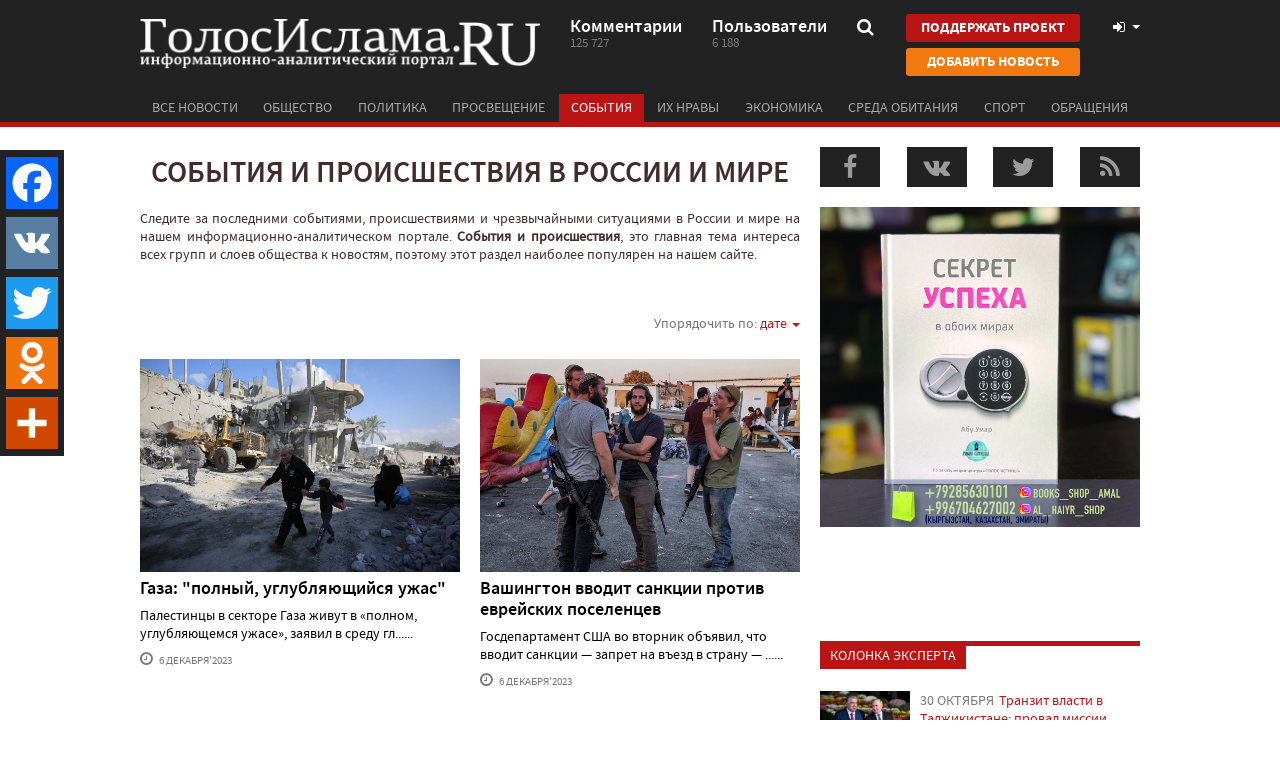

--- FILE ---
content_type: text/html; charset=UTF-8
request_url: https://golosislama.com/?cat=4&page=3
body_size: 15574
content:
<!DOCTYPE html>
<html xmlns="http://www.w3.org/1999/xhtml"
      xmlns:og="http://ogp.me/ns#"
      xmlns:fb="https://www.facebook.com/2008/fbml">
<head>
	<meta http-equiv="Content-Type" content="text/html; charset=UTF-8" />
	<meta name="viewport" content="target-densitydpi=device-dpi, width=device-width, user-scalable=yes" />

    <link rel="manifest" href="https://golosislama.com/manifest.json">
	<meta name="mobile-web-app-capable" content="yes">
	<meta name="theme-color" content="#222222">
	<meta name="msapplication-navbutton-color" content="#222222">
	<meta name="apple-mobile-web-app-status-bar-style" content="#222222">


    <link rel="icon" href="https://golosislama.com/favicon.ico" />
	<link rel="icon" sizes="160x160" href="https://golosislama.com/images/fix-logo.png">
    <link rel="apple-touch-icon" href="https://golosislama.com/images/fix-logo.png">
    <link rel="apple-touch-startup-image" href="https://golosislama.com/images/fix-logo.png">

    <meta property="fb:app_id" content="591317164263237" />

    <meta name="keywords" content="Новости, события, происшествия, убийства, манифестации, акции протеста, убийства, террористические акты, КТО" />
    <meta name="description" content="Следите за событиями и происшествиями в России и мире - исламские революции, госперевороты, акции неповиновения, манифестации, убийства и террористические акты. " />
    <meta name="robots" content="index,follow" />

    <link rel="alternate" type="application/rss+xml" href="https://golosislama.com/rss.xml" title="ГолосИслама.RU" />

    <title>События и происшествия в России и мире - ГолосИслама.RU</title>

	<link rel="stylesheet" href="https://maxcdn.bootstrapcdn.com/font-awesome/4.7.0/css/font-awesome.min.css">
    <link rel="stylesheet" href="https://stackpath.bootstrapcdn.com/bootstrap/3.4.1/css/bootstrap.min.css" integrity="sha384-HSMxcRTRxnN+Bdg0JdbxYKrThecOKuH5zCYotlSAcp1+c8xmyTe9GYg1l9a69psu" crossorigin="anonymous">

    <link rel="stylesheet" href="https://golosislama.com/css/style.css?v=2204210">
    <link rel="stylesheet" href="https://golosislama.com/css/media.css?v=2204210">

	<script type="text/javascript" src="https://code.jquery.com/jquery-2.2.4.min.js"></script>
    <script src="https://stackpath.bootstrapcdn.com/bootstrap/3.4.1/js/bootstrap.min.js" integrity="sha384-aJ21OjlMXNL5UyIl/XNwTMqvzeRMZH2w8c5cRVpzpU8Y5bApTppSuUkhZXN0VxHd" crossorigin="anonymous"></script>
	<script type="text/javascript" src="https://golosislama.com/js/bootstrap-switch.js"></script>
	<script type="text/javascript" src="https://golosislama.com/js/jquery.bxslider.js"></script>
	<script type="text/javascript" src="https://golosislama.com/js/jPaginator.js"></script>
	<script type="text/javascript" src="https://golosislama.com/js/jquery.main.js?v=2204210"></script>
	<script type="text/javascript" src="https://golosislama.com/js/gtrk.js?v=2204210"></script>

      <script>
      $(window).load(function(){
        $.getScript("https://vk.com/js/api/share.js?86");
        $.getScript("https://vk.com/js/api/openapi.js?161", function( data, textStatus, jqxhr ) {
          if(typeof VK != "undefined" && textStatus=='success'){
              VK.init({
                  apiId: 3911188,
                  onlyWidgets: true
              });
          }
        });

      });
    </script>

  
            <div id="fb-root"></div>
        <script>(function(d, s, id) {
          var js, fjs = d.getElementsByTagName(s)[0];
          if (d.getElementById(id)) return;
          js = d.createElement(s); js.id = id;
          js.src = "//connect.facebook.net/ru_RU/sdk.js#xfbml=1&appId=591317164263237&version=v9.0";
          fjs.parentNode.insertBefore(js, fjs);
        }(document, 'script', 'facebook-jssdk'));</script>
    
    
    <meta name='yandex-verification' content='76fb2f7d81cd84b3' />
    <link rel="image_src" href="https://golosislama.com/images/avatar_2x1.jpg" />
    <meta property="og:image" content="https://golosislama.com/images/avatar_2x1.jpg" />


    <meta name="google-site-verification" content="Q3m5kurkMqQdzaDmjA8FJnGeRRu2SDoi5pU3Na_MAz0"/>
<meta name='yandex-verification' content='7fe72ab204393a5f'/>

<meta name="ahrefs-site-verification" content="9ea00b318d9292d3bcd1b2060a1890c2d86ae8947ed8f588e3f5a66337771e38">


<link rel="apple-touch-icon" sizes="57x57" href="/apple-touch-icon-57x57.png">
<link rel="apple-touch-icon" sizes="60x60" href="/apple-touch-icon-60x60.png">
<link rel="apple-touch-icon" sizes="72x72" href="/apple-touch-icon-72x72.png">
<link rel="apple-touch-icon" sizes="76x76" href="/apple-touch-icon-76x76.png">
<link rel="apple-touch-icon" sizes="114x114" href="/apple-touch-icon-114x114.png">
<link rel="apple-touch-icon" sizes="120x120" href="/apple-touch-icon-120x120.png">
<link rel="apple-touch-icon" sizes="144x144" href="/apple-touch-icon-144x144.png">
<link rel="apple-touch-icon" sizes="152x152" href="/apple-touch-icon-152x152.png">
<link rel="apple-touch-icon" sizes="180x180" href="/apple-touch-icon-180x180.png">
<link rel="manifest" href="/manifest.json">
<meta name="msapplication-TileColor" content="#ca0304">
<meta name="msapplication-TileImage" content="/mstile-144x144.png">
<meta name="theme-color" content="#ffffff">
    <script>
        $(document).ready(function(){



            if(jQuery('body').width() > 767){
                !function(e,t,d,s,a,n,c){e[a]={},e[a].date=(new Date).getTime(),n=t.createElement(d),c=t.getElementsByTagName(d)[0],n.type="text/javascript",n.async=!0,n.src=s,c.parentNode.insertBefore(n,c)}(window,document,"script","https://golosislamacom.push.world/https.embed.js","pw"),pw.websiteId="2b0774429de29519c4cc0fd9c7a58cded3436b4948e8e88b51d39126c608ab5c";
            }

            if(readCookie("pagesViewed")==null)
                createCookie('pagesViewed', 1, 1);
            else
                createCookie('pagesViewed', readCookie("pagesViewed")+1, 1);

                    });
    </script>

</head>
<body>
     	<div id="wrapper">
		<header id="header">
			<div class="container">
				<div class="header-frame clearfix">
					<strong class="logo" onClick="window.location='https://golosislama.com'"><a href="https://golosislama.com">ГолосИслама.ru информационно-аналитический портал</a></strong>

                                            <a href="https://golosislama.com/page.php?id=8" class="btn btn-primary btn-donate btn-donate-mobile">Поддержать проект</a>
                    
					<a href="#" class="nav-opener"><i class="fa fa-bars"></i></a>
					<div class="head-info">
						<a href="https://golosislama.com/comments.php" class="link">
							<span class="text">Комментарии</span>
							<span class="num">125 727</span>
						</a>
						<a href="https://golosislama.com/profile.php" class="link">
							<span class="text">Пользователи</span>
							<span class="num">6 188</span>
						</a>
						<div class="search">
							<a class="opener" href="#">
                                <i class="fa fa-search"></i>
                            </a>
							<div class="drop">
								<form action="https://golosislama.com">
									<fieldset>
										<label class="input-holder">
											<input type="text" name="s" placeholder="что искать?" value=""/>
										</label>
										<button class="srch-btn"><i class="fa fa-search"></i></button>
									</fieldset>
								</form>
							</div>
						</div>
                        <div class="header-btn-group">
                            <a href="https://golosislama.com/page.php?id=8" class="btn btn-primary btn-donate">Поддержать проект</a>
                            <a href="https://golosislama.com/addnews.php" class="btn btn-warning btn-addnews">Добавить новость</a>
                        </div>
						<div class="user-tools">
							<a href="#" data-toggle="modal" data-target="#loginModal" class="opener">
                                <i class="fa fa-fw fa-sign-in"></i>                                                                </a>
						</div>
					</div>
				</div>
				<nav class="nav">
					<ul id="nav">
						
                        <li id="allnewsbutton" ><a href="https://golosislama.com/?all=1">Все новости</a></li>
                                                <li id="cat-0" ><a href="https://golosislama.com/?cat=1">Общество</a></li>
                                                <li id="cat-1" ><a href="https://golosislama.com/?cat=2">Политика</a></li>
                                                <li id="cat-2" ><a href="https://golosislama.com/?cat=3">Просвещение</a></li>
                                                <li id="cat-3" class="active" ><a href="https://golosislama.com/?cat=4">События</a></li>
                                                <li id="cat-4" ><a href="https://golosislama.com/?cat=11">Их нравы</a></li>
                                                <li id="cat-5" ><a href="https://golosislama.com/?cat=12">Экономика</a></li>
                                                <li id="cat-6" ><a href="https://golosislama.com/?cat=13">Среда обитания</a></li>
                                                <li id="cat-7" ><a href="https://golosislama.com/?cat=14">Спорт</a></li>
                                                <li id="cat-8" ><a href="https://golosislama.com/?cat=15">Обращения</a></li>
                        					</ul>
				</nav>
			</div>
		</header>
		<div id="main">

<!--
<div id="abusepanel">
Пожалуйста, укажите причину жалобы на комментарий пользователя и ваши контактные данные, по которым мы могли бы связаться с Вами для уточнения информации или уведомления о предпринятых действиях со стороны администрации сайта!
<input type="hidden" value="" id="abuseid" />
<textarea id="abusetext"></textarea>
<div id="buttons">
<a class="button red small" onClick="hidePanels()">Отмена</a> <a class="button green small" onClick="abuse($(this))">Отправить</a>
</div>
</div>
-->



<!--
<div class="container">
        <a target="_blank" href="https://t.me/joinchat/AAAAAEUQvcmgbmKChiBcbQ">
        <img style="margin-bottom:15px" class="img-responsive" src="/ad/islamist.png">
    </a>
</div>
-->


<div class="container">
    
    
    <div class="row">
        <div class="col-md-8">
                        <article class="article"><h1 style="text-align: center;">События и происшествия в России и мире</h1>
<p style="text-align: justify;">Следите за последними событиями,&nbsp;происшествиями&nbsp;и&nbsp;чрезвычайными ситуациями в России и мире&nbsp;на нашем информационно-аналитическом портале.&nbsp;<strong>События и происшествия</strong>,&nbsp;это главная тема интереса всех групп и слоев общества&nbsp;к новостям, поэтому этот раздел наиболее популярен на нашем сайте.&nbsp;</p>
<p style="text-align: justify;">&nbsp;</p></article>            
            
            
            
            
                
                
                
            
                    <div class="head archive-head">
                      <div class="sort">
                        Упорядочить по:
                        <span class="dropdown">
                            <a class="dropdown-toggle" data-toggle="dropdown" aria-haspopup="true" aria-expanded="false">
                                дате                                <span class="caret"></span>
                            </a>
                            <ul class="dropdown-menu">
                                <li class="active"><a href="https://golosislama.com/?cat=4">дате</a></li><li class=""><a href="https://golosislama.com/?cat=4&order=1">просмотрам</a></li><li class=""><a href="https://golosislama.com/?cat=4&order=2">комментариям</a></li>                            </ul>
                        </span>

                                              </div><!-- sort -->
                    </div> <!-- head -->
                            
            <div class="item-list">
                    <div class="row">	<div class="col-md-6 col-sm-6 col-xxl-6 3">
		<div class="article-item">
			<a href="https://golosislama.com/news.php?id=42130">
				<div class="visual" style="background-image:url(https://golosislama.com/uploads/images/thumbs/gi/2023/12/4cd70f914d421ae27b98f5f396b99c6f.jpg)">
					<img src="images/3x2.gif" width="300" height="200">
				</div>
				<div class="title">Газа: &quot;полный, углубляющийся ужас&quot;</div>
				<div class="text">
Палестинцы в секторе Газа&nbsp;живут в &laquo;полном, углубляющемся ужасе&raquo;, заявил в среду гл......</div>
				<div class="info">
					<span class="time"><i class="fa fa-clock-o"></i> 6 декабря&#39;2023</span>
														</div>
			</a>
		</div>
	</div>
	<div class="col-md-6 col-sm-6 col-xxl-6 3">
		<div class="article-item">
			<a href="https://golosislama.com/news.php?id=42129">
				<div class="visual" style="background-image:url(https://golosislama.com/uploads/images/thumbs/gi/2023/12/a240cc9050fc90382d2c68f6d80beeeb.jpg)">
					<img src="images/3x2.gif" width="300" height="200">
				</div>
				<div class="title">Вашингтон вводит санкции против еврейских поселенцев</div>
				<div class="text">
Госдепартамент США во вторник объявил, что вводит санкции &mdash; запрет на въезд в страну &mdash; ......</div>
				<div class="info">
					<span class="time"><i class="fa fa-clock-o"></i> 6 декабря&#39;2023</span>
														</div>
			</a>
		</div>
	</div>
</div><!-- row --><div class="row">	<div class="col-md-6 col-sm-6 col-xxl-6 3">
		<div class="article-item">
			<a href="https://golosislama.com/news.php?id=42128">
				<div class="visual" style="background-image:url(https://golosislama.com/uploads/images/thumbs/gi/2023/12/6dafdecf8f2d62303c4874658559455d.jpg)">
					<img src="images/3x2.gif" width="300" height="200">
				</div>
				<div class="title">&quot;Анти-Эрдоган&quot;: как российские спецслужбы работают против вступления Финляндии и Швеции в НАТО</div>
				<div class="text">
Российские спецслужбы спланировали кампанию, направленную на вмешательство в процесс вступления Фин......</div>
				<div class="info">
					<span class="time"><i class="fa fa-clock-o"></i> 5 декабря&#39;2023</span>
														</div>
			</a>
		</div>
	</div>
	<div class="col-md-6 col-sm-6 col-xxl-6 3">
		<div class="article-item">
			<a href="https://golosislama.com/news.php?id=42126">
				<div class="visual" style="background-image:url(https://golosislama.com/uploads/images/thumbs/gi/2023/12/f67fd1dfd94e6f16f854974ee35e530a.jpg)">
					<img src="images/3x2.gif" width="300" height="200">
				</div>
				<div class="title">Израиль совершил новую резню в Хан-Юнисе</div>
				<div class="text">
Израильские военные совершили новую резню в Хан-Юнисе, нанеся удар по школе, приютившей перемещенны......</div>
				<div class="info">
					<span class="time"><i class="fa fa-clock-o"></i> 5 декабря&#39;2023</span>
														</div>
			</a>
		</div>
	</div>
</div><!-- row --><div class="row">	<div class="col-md-6 col-sm-6 col-xxl-6 3">
		<div class="article-item">
			<a href="https://golosislama.com/news.php?id=42124">
				<div class="visual" style="background-image:url(https://golosislama.com/uploads/images/thumbs/gi/2023/12/a050c21a0de96425931bdec251bd7b7f.jpg)">
					<img src="images/3x2.gif" width="300" height="200">
				</div>
				<div class="title">Израиль сообщил о планах по созданию буферной зоны на севере Газы</div>
				<div class="text">
Израиль сообщил нескольким арабским государствам, что он хочет создать буферную зону на палестинско......</div>
				<div class="info">
					<span class="time"><i class="fa fa-clock-o"></i> 4 декабря&#39;2023</span>
														</div>
			</a>
		</div>
	</div>
	<div class="col-md-6 col-sm-6 col-xxl-6 3">
		<div class="article-item">
			<a href="https://golosislama.com/news.php?id=42123">
				<div class="visual" style="background-image:url(https://golosislama.com/uploads/images/thumbs/gi/2023/12/c23d3c1131940c6115aa5c5d6df396bf.jpg)">
					<img src="images/3x2.gif" width="300" height="200">
				</div>
				<div class="title">Дамир Мухетдинов попросил не кошмарить мечети</div>
				<div class="text">
Первый зампред ДУМ РФ Дамир Мухетдинов поднял на прошедшем в Совете Федерации заседании вопрос учас......</div>
				<div class="info">
					<span class="time"><i class="fa fa-clock-o"></i> 4 декабря&#39;2023</span>
														</div>
			</a>
		</div>
	</div>
</div><!-- row --><div class="row">	<div class="col-md-6 col-sm-6 col-xxl-6 3">
		<div class="article-item">
			<a href="https://golosislama.com/news.php?id=42122">
				<div class="visual" style="background-image:url(https://golosislama.com/uploads/images/thumbs/gi/2023/12/1b09cb7a831b1630aa7059de7f9013d3.jpg)">
					<img src="images/3x2.gif" width="300" height="200">
				</div>
				<div class="title">Израиль наступает на юг Газы</div>
				<div class="text">
Израиль приказывает&nbsp;жителям юга&nbsp;сектора Газа покинуть свои дома, поскольку он готовится р......</div>
				<div class="info">
					<span class="time"><i class="fa fa-clock-o"></i> 4 декабря&#39;2023</span>
														</div>
			</a>
		</div>
	</div>
	<div class="col-md-6 col-sm-6 col-xxl-6 3">
		<div class="article-item">
			<a href="https://golosislama.com/news.php?id=42120">
				<div class="visual" style="background-image:url(https://golosislama.com/uploads/images/thumbs/gi/2023/12/55854dc52869319d9982ab29367c43c7.jpg)">
					<img src="images/3x2.gif" width="300" height="200">
				</div>
				<div class="title">В России продолжается давление на мигрантов с призывами пойти на войну в Украину</div>
				<div class="text"> Российские политики усиливают риторику в отношении мигрантов, и среди их требований первое место з......</div>
				<div class="info">
					<span class="time"><i class="fa fa-clock-o"></i> 1 декабря&#39;2023</span>
														</div>
			</a>
		</div>
	</div>
</div><!-- row --><div class="row">	<div class="col-md-6 col-sm-6 col-xxl-6 3">
		<div class="article-item">
			<a href="https://golosislama.com/news.php?id=42119">
				<div class="visual" style="background-image:url(https://golosislama.com/uploads/images/thumbs/gi/2023/12/b61c1ee2670678b860ad680a2c825161.jpg)">
					<img src="images/3x2.gif" width="300" height="200">
				</div>
				<div class="title">В центре климатического саммита в ОАЭ - Газа</div>
				<div class="text">
Война&nbsp;в Газе&nbsp;заняла центральное место на&nbsp;переговорах ООН по климату&nbsp;в Дубае в ч......</div>
				<div class="info">
					<span class="time"><i class="fa fa-clock-o"></i> 1 декабря&#39;2023</span>
														</div>
			</a>
		</div>
	</div>
	<div class="col-md-6 col-sm-6 col-xxl-6 3">
		<div class="article-item">
			<a href="https://golosislama.com/news.php?id=42118">
				<div class="visual" style="background-image:url(https://golosislama.com/uploads/images/thumbs/gi/2023/12/c7e47e58dbf311296289a04549a69344.jpg)">
					<img src="images/3x2.gif" width="300" height="200">
				</div>
				<div class="title">Газа: перемирие закончилось, десятки палестинцев убиты за ночь</div>
				<div class="text">
Боевые действия возобновились в&nbsp;секторе Газа&nbsp;в пятницу сразу после истечения&nbsp;недельн......</div>
				<div class="info">
					<span class="time"><i class="fa fa-clock-o"></i> 1 декабря&#39;2023</span>
														</div>
			</a>
		</div>
	</div>
</div><!-- row --><div class="row">	<div class="col-md-6 col-sm-6 col-xxl-6 3">
		<div class="article-item">
			<a href="https://golosislama.com/news.php?id=42117">
				<div class="visual" style="background-image:url(https://golosislama.com/uploads/images/thumbs/gi/2023/11/709f869686ec930e0018784c6462db8b.jpg)">
					<img src="images/3x2.gif" width="300" height="200">
				</div>
				<div class="title">В Ростове осудили семерых заключенных мусульман за членство в тюремном джамаате</div>
				<div class="text">
Военный суд в Ростове-на-Дону вынес приговоры еще семерым обвиняемым по делу о террористическом соо......</div>
				<div class="info">
					<span class="time"><i class="fa fa-clock-o"></i> 30 ноября&#39;2023</span>
														</div>
			</a>
		</div>
	</div>
	<div class="col-md-6 col-sm-6 col-xxl-6 3">
		<div class="article-item">
			<a href="https://golosislama.com/news.php?id=42116">
				<div class="visual" style="background-image:url(https://golosislama.com/uploads/images/thumbs/gi/2023/11/2a5ece6a87bf92a672c4165b756d7682.jpg)">
					<img src="images/3x2.gif" width="300" height="200">
				</div>
				<div class="title">США обвинили правительство Индии в терроризме на их территории</div>
				<div class="text">
Власти США заявили, что чиновник индийского правительства организовал&nbsp;неудавшийся заговор &nbs......</div>
				<div class="info">
					<span class="time"><i class="fa fa-clock-o"></i> 30 ноября&#39;2023</span>
														</div>
			</a>
		</div>
	</div>
</div><!-- row --><div class="row">	<div class="col-md-6 col-sm-6 col-xxl-6 3">
		<div class="article-item">
			<a href="https://golosislama.com/news.php?id=42115">
				<div class="visual" style="background-image:url(https://golosislama.com/uploads/images/thumbs/gi/2023/11/d9dc9ab6410a07191cc93ef4c61742cb.jpg)">
					<img src="images/3x2.gif" width="300" height="200">
				</div>
				<div class="title">Газа: перемирие продлили еще на один день</div>
				<div class="text">
Перемирие между&nbsp;Израилем&nbsp;и&nbsp;ХАМАС&nbsp;было продлено в четверг незадолго до истечения......</div>
				<div class="info">
					<span class="time"><i class="fa fa-clock-o"></i> 30 ноября&#39;2023</span>
														</div>
			</a>
		</div>
	</div>
	<div class="col-md-6 col-sm-6 col-xxl-6 3">
		<div class="article-item">
			<a href="https://golosislama.com/news.php?id=42113">
				<div class="visual" style="background-image:url(https://golosislama.com/uploads/images/thumbs/gi/2023/11/3c412f455c3c78836905d8fa2710f6c2.jpg)">
					<img src="images/3x2.gif" width="300" height="200">
				</div>
				<div class="title">Адам Кадыров - куратор кадыровского батальона &quot;имени шейха Мансура&quot;</div>
				<div class="text">
Адам Кадыров, 16-летний сын Рамзана Кадырова, стал "куратором" недавно созданного кадыровского бата......</div>
				<div class="info">
					<span class="time"><i class="fa fa-clock-o"></i> 29 ноября&#39;2023</span>
														</div>
			</a>
		</div>
	</div>
</div><!-- row --><div class="row">	<div class="col-md-6 col-sm-6 col-xxl-6 3">
		<div class="article-item">
			<a href="https://golosislama.com/news.php?id=42112">
				<div class="visual" style="background-image:url(https://golosislama.com/uploads/images/thumbs/gi/2023/11/73e1ed88ed9c11880fbd565e2f4d6792.jpg)">
					<img src="images/3x2.gif" width="300" height="200">
				</div>
				<div class="title">Эмир Кувейта попал в больницу</div>
				<div class="text">
Эмир Кувейта шейх Наваф аль-Ахмад аль-Джабер ас-Сабах был госпитализирован из-за неотложной проблем......</div>
				<div class="info">
					<span class="time"><i class="fa fa-clock-o"></i> 29 ноября&#39;2023</span>
														</div>
			</a>
		</div>
	</div>
	<div class="col-md-6 col-sm-6 col-xxl-6 3">
		<div class="article-item">
			<a href="https://golosislama.com/news.php?id=42111">
				<div class="visual" style="background-image:url(https://golosislama.com/uploads/images/thumbs/gi/2023/11/ef63582eb82e1b66101c11d887db839e.jpg)">
					<img src="images/3x2.gif" width="300" height="200">
				</div>
				<div class="title">Палестина: перемирие, но не для всех</div>
				<div class="text">
Перемирие между Израилем и ХАМАС вступает в силу шестой день в среду после того, как в обмен на пал......</div>
				<div class="info">
					<span class="time"><i class="fa fa-clock-o"></i> 29 ноября&#39;2023</span>
														</div>
			</a>
		</div>
	</div>
</div><!-- row --><div class="row">	<div class="col-md-6 col-sm-6 col-xxl-6 3">
		<div class="article-item">
			<a href="https://golosislama.com/news.php?id=42110">
				<div class="visual" style="background-image:url(https://golosislama.com/uploads/images/thumbs/gi/2023/11/477173f19e967f5403fbf9b245f59bca.jpg)">
					<img src="images/3x2.gif" width="300" height="200">
				</div>
				<div class="title">Прокуратура отказалась рассматривать дискриминацию мусульманок в медучилище Каспийска</div>
				<div class="text">
Прокуратура дагестанского Каспийска отказалась рассматривать заявление о дискриминации из-за ношени......</div>
				<div class="info">
					<span class="time"><i class="fa fa-clock-o"></i> 28 ноября&#39;2023</span>
														</div>
			</a>
		</div>
	</div>
	<div class="col-md-6 col-sm-6 col-xxl-6 3">
		<div class="article-item">
			<a href="https://golosislama.com/news.php?id=42109">
				<div class="visual" style="background-image:url(https://golosislama.com/uploads/images/thumbs/gi/2023/11/4b349344627b887688556cf0966602d7.jpg)">
					<img src="images/3x2.gif" width="300" height="200">
				</div>
				<div class="title">Израиль может красть органы у мертвых палестинцев</div>
				<div class="text">
Правозащитная группа Euro-Med Monitor обвинила&nbsp;Израиль&nbsp;в краже трупов из медицинских учре......</div>
				<div class="info">
					<span class="time"><i class="fa fa-clock-o"></i> 28 ноября&#39;2023</span>
														</div>
			</a>
		</div>
	</div>
</div><!-- row --><div class="row">	<div class="col-md-6 col-sm-6 col-xxl-6 3">
		<div class="article-item">
			<a href="https://golosislama.com/news.php?id=42108">
				<div class="visual" style="background-image:url(https://golosislama.com/uploads/images/thumbs/gi/2023/11/5f06a1dc4bb5c39b3d6966c765021bb0.jpg)">
					<img src="images/3x2.gif" width="300" height="200">
				</div>
				<div class="title">Газа: перемирие продлили на два дня</div>
				<div class="text">
Перемирие между Израилем и ХАМАС продлевается на два дня. Об этом сообщил представитель МИД Катара.......</div>
				<div class="info">
					<span class="time"><i class="fa fa-clock-o"></i> 28 ноября&#39;2023</span>
														</div>
			</a>
		</div>
	</div>
	<div class="col-md-6 col-sm-6 col-xxl-6 3">
		<div class="article-item">
			<a href="https://golosislama.com/news.php?id=42107">
				<div class="visual" style="background-image:url(https://golosislama.com/uploads/images/thumbs/gi/2023/11/052bcf491d7d51321f32438fcdc43900.jpg)">
					<img src="images/3x2.gif" width="300" height="200">
				</div>
				<div class="title">Мансур Мовлаев покинул Кыргызстан</div>
				<div class="text">
Уроженец Чечни Мансур Мовлаев покинул Кыргызстан, чтобы не быть выдворенным в Чечню, где ему грозит......</div>
				<div class="info">
					<span class="time"><i class="fa fa-clock-o"></i> 27 ноября&#39;2023</span>
														</div>
			</a>
		</div>
	</div>
</div><!-- row --><div class="row">	<div class="col-md-6 col-sm-6 col-xxl-6 3">
		<div class="article-item">
			<a href="https://golosislama.com/news.php?id=42105">
				<div class="visual" style="background-image:url(https://golosislama.com/uploads/images/thumbs/gi/2023/11/fbf8e9ea8510f589141c8ad83f2201a4.jpg)">
					<img src="images/3x2.gif" width="300" height="200">
				</div>
				<div class="title">Газа в последний день перемирия</div>
				<div class="text">
Понедельник &mdash; четвертый и последний день соглашения о перемирии между Израилем и ХАМАС. С пят......</div>
				<div class="info">
					<span class="time"><i class="fa fa-clock-o"></i> 27 ноября&#39;2023</span>
														</div>
			</a>
		</div>
	</div>
	<div class="col-md-6 col-sm-6 col-xxl-6 3">
		<div class="article-item">
			<a href="https://golosislama.com/news.php?id=42103">
				<div class="visual" style="background-image:url(https://golosislama.com/uploads/images/thumbs/gi/2023/11/8ad4d0654de4085a21c1a4125b82f30a.png)">
					<img src="images/3x2.gif" width="300" height="200">
				</div>
				<div class="title">Новые аресты крымских мусульман</div>
				<div class="text">
Утром 23 ноября российские силовики в Крыму&nbsp;провели обыски и задержали&nbsp;трех членов мусуль......</div>
				<div class="info">
					<span class="time"><i class="fa fa-clock-o"></i> 24 ноября&#39;2023</span>
														</div>
			</a>
		</div>
	</div>
</div><!-- row --><div class="row">	<div class="col-md-6 col-sm-6 col-xxl-6 3">
		<div class="article-item">
			<a href="https://golosislama.com/news.php?id=42102">
				<div class="visual" style="background-image:url(https://golosislama.com/uploads/images/thumbs/gi/2023/11/0e983e8aefe9eefd3948e526b0347892.jpg)">
					<img src="images/3x2.gif" width="300" height="200">
				</div>
				<div class="title">Брат Руслана Габбасова помещен в СИЗО</div>
				<div class="text">
В столице Башкортостана Кировский районный суд отправил в СИЗО Рустама Фараретдинова &mdash; брата ......</div>
				<div class="info">
					<span class="time"><i class="fa fa-clock-o"></i> 24 ноября&#39;2023</span>
														</div>
			</a>
		</div>
	</div>
	<div class="col-md-6 col-sm-6 col-xxl-6 3">
		<div class="article-item">
			<a href="https://golosislama.com/news.php?id=42101">
				<div class="visual" style="background-image:url(https://golosislama.com/uploads/images/thumbs/gi/2023/11/fee9792bdac642b48198807f7e253f91.jpg)">
					<img src="images/3x2.gif" width="300" height="200">
				</div>
				<div class="title">Перемирие в Газе: что дальше?</div>
				<div class="text">
В пятницу утром в 7 часов утра по местному времени вступило в силу перемирие между Израилем и ХАМАС......</div>
				<div class="info">
					<span class="time"><i class="fa fa-clock-o"></i> 24 ноября&#39;2023</span>
														</div>
			</a>
		</div>
	</div>
</div><!-- row --><div class="row">	<div class="col-md-6 col-sm-6 col-xxl-6 3">
		<div class="article-item">
			<a href="https://golosislama.com/news.php?id=42100">
				<div class="visual" style="background-image:url(https://golosislama.com/uploads/images/thumbs/gi/2023/11/2daa7920ab07ec5fd470aec96bfdfc11.png)">
					<img src="images/3x2.gif" width="300" height="200">
				</div>
				<div class="title">Нидерланды: триумф партии отпетого исламофоба</div>
				<div class="text">
Ультраправая антиисламская Партия свободы (PVV) Герта Вилдерса стала победителем на парламентских в......</div>
				<div class="info">
					<span class="time"><i class="fa fa-clock-o"></i> 23 ноября&#39;2023</span>
														</div>
			</a>
		</div>
	</div>
	<div class="col-md-6 col-sm-6 col-xxl-6 3">
		<div class="article-item">
			<a href="https://golosislama.com/news.php?id=42098">
				<div class="visual" style="background-image:url(https://golosislama.com/uploads/images/thumbs/gi/2023/11/7ffe4f5202e556cef35995bc92391b31.jpg)">
					<img src="images/3x2.gif" width="300" height="200">
				</div>
				<div class="title">Газа: перемирие откладывается на один день</div>
				<div class="text">
Израиль заявил, что&nbsp;четырехдневное перемирие в секторе Газа и освобождение заложников начнутся......</div>
				<div class="info">
					<span class="time"><i class="fa fa-clock-o"></i> 23 ноября&#39;2023</span>
														</div>
			</a>
		</div>
	</div>
</div><!-- row --><div class="row">	<div class="col-md-6 col-sm-6 col-xxl-6 3">
		<div class="article-item">
			<a href="https://golosislama.com/news.php?id=42096">
				<div class="visual" style="background-image:url(https://golosislama.com/uploads/images/thumbs/gi/2023/11/7d7f94bfa9888dfd972df1645f41d030.jpg)">
					<img src="images/3x2.gif" width="300" height="200">
				</div>
				<div class="title">Иордания усиливает военное присутствие на границе с Израилем</div>
				<div class="text">
Иордания&nbsp;заявила во вторник, что армия усилила свое присутствие вдоль границ с Израилем, и пре......</div>
				<div class="info">
					<span class="time"><i class="fa fa-clock-o"></i> 22 ноября&#39;2023</span>
														</div>
			</a>
		</div>
	</div>
	<div class="col-md-6 col-sm-6 col-xxl-6 3">
		<div class="article-item">
			<a href="https://golosislama.com/news.php?id=42095">
				<div class="visual" style="background-image:url(https://golosislama.com/uploads/images/thumbs/gi/2023/11/26932bdd1eb70af9af1df0c03b398bab.jpg)">
					<img src="images/3x2.gif" width="300" height="200">
				</div>
				<div class="title">Бывшего тренера сборной Дагестана по кикбоксингу обвиняют в &quot;госизмене&quot;</div>
				<div class="text">
Против бывшего главного тренера сборной Дагестана по кикбоксингу Ахмада Ахмедова возбудили уголовно......</div>
				<div class="info">
					<span class="time"><i class="fa fa-clock-o"></i> 22 ноября&#39;2023</span>
														</div>
			</a>
		</div>
	</div>
</div><!-- row --><div class="row">	<div class="col-md-6 col-sm-6 col-xxl-6 3">
		<div class="article-item">
			<a href="https://golosislama.com/news.php?id=42094">
				<div class="visual" style="background-image:url(https://golosislama.com/uploads/images/thumbs/gi/2023/11/e4ef521c6b326010b551575d58bc583b.jpg)">
					<img src="images/3x2.gif" width="300" height="200">
				</div>
				<div class="title">ХАМАС и Израиль договорились о временном перемирии</div>
				<div class="text">
Израиль и ХАМАС договорились о четырехдневном перемирии, в рамках которого произойдет взаимный обме......</div>
				<div class="info">
					<span class="time"><i class="fa fa-clock-o"></i> 22 ноября&#39;2023</span>
														</div>
			</a>
		</div>
	</div>
	<div class="col-md-6 col-sm-6 col-xxl-6 3">
		<div class="article-item">
			<a href="https://golosislama.com/news.php?id=42093">
				<div class="visual" style="background-image:url(https://golosislama.com/uploads/images/thumbs/gi/2023/11/903530c7b5db03dec64c7130782003e1.jpg)">
					<img src="images/3x2.gif" width="300" height="200">
				</div>
				<div class="title">Наводнение в Сомали: когда избыток воды не лучше засухи</div>
				<div class="text">
Число погибших в результате наводнения, вызванного проливными дождями в Сомали, возросло до 50, при......</div>
				<div class="info">
					<span class="time"><i class="fa fa-clock-o"></i> 21 ноября&#39;2023</span>
														</div>
			</a>
		</div>
	</div>
</div><!-- row -->            </div> <!-- item-list -->
            
                            
                
            <nav id="gi_pager" class="text-center"><ul class="pagination"><li><a href="https://golosislama.com?cat=4">1</a></li><li><a href="https://golosislama.com?cat=4&page=2">2</a></li><li id="gi_activepage" class="active"><span>3</span></li> <li><a href="https://golosislama.com?cat=4&page=4">4</a></li><li><a href="https://golosislama.com?cat=4&page=5">5</a></li><li><a href="https://golosislama.com?cat=4&page=6">6</a></li><li><a href="https://golosislama.com?cat=4&page=7">7</a></li><li><a href="https://golosislama.com?cat=4&page=8">8</a></li><li><a href="https://golosislama.com?cat=4&page=9">9</a></li><li><a href="https://golosislama.com?cat=4&page=10">10</a></li><li><a href="https://golosislama.com?cat=4&page=11">11</a></li><li><a href="https://golosislama.com?cat=4&page=12">12</a></li><li><a href="https://golosislama.com?cat=4&page=13">13</a></li><li><a href="https://golosislama.com?cat=4&page=14">14</a></li><li><a href="https://golosislama.com?cat=4&page=15">15</a></li><li><a href="https://golosislama.com?cat=4&page=16">16</a></li><li><a href="https://golosislama.com?cat=4&page=17">17</a></li><li><a href="https://golosislama.com?cat=4&page=18">18</a></li><li><a href="https://golosislama.com?cat=4&page=19">19</a></li><li><a href="https://golosislama.com?cat=4&page=20">20</a></li><li><a href="https://golosislama.com?cat=4&page=21">21</a></li><li><a href="https://golosislama.com?cat=4&page=22">22</a></li><li><a href="https://golosislama.com?cat=4&page=23">23</a></li><li><a href="https://golosislama.com?cat=4&page=24">24</a></li><li><a href="https://golosislama.com?cat=4&page=25">25</a></li><li><a href="https://golosislama.com?cat=4&page=26">26</a></li><li><a href="https://golosislama.com?cat=4&page=27">27</a></li><li><a href="https://golosislama.com?cat=4&page=28">28</a></li><li><a href="https://golosislama.com?cat=4&page=29">29</a></li><li><a href="https://golosislama.com?cat=4&page=30">30</a></li><li><a href="https://golosislama.com?cat=4&page=31">31</a></li><li><a href="https://golosislama.com?cat=4&page=32">32</a></li><li><a href="https://golosislama.com?cat=4&page=33">33</a></li><li><a href="https://golosislama.com?cat=4&page=34">34</a></li><li><a href="https://golosislama.com?cat=4&page=35">35</a></li><li><a href="https://golosislama.com?cat=4&page=36">36</a></li><li><a href="https://golosislama.com?cat=4&page=37">37</a></li><li><a href="https://golosislama.com?cat=4&page=38">38</a></li><li><a href="https://golosislama.com?cat=4&page=39">39</a></li><li><a href="https://golosislama.com?cat=4&page=40">40</a></li><li><a href="https://golosislama.com?cat=4&page=41">41</a></li><li><a href="https://golosislama.com?cat=4&page=42">42</a></li><li><a href="https://golosislama.com?cat=4&page=43">43</a></li><li><a href="https://golosislama.com?cat=4&page=44">44</a></li><li><a href="https://golosislama.com?cat=4&page=45">45</a></li><li><a href="https://golosislama.com?cat=4&page=46">46</a></li><li><a href="https://golosislama.com?cat=4&page=47">47</a></li><li><a href="https://golosislama.com?cat=4&page=48">48</a></li><li><a href="https://golosislama.com?cat=4&page=49">49</a></li><li><a href="https://golosislama.com?cat=4&page=50">50</a></li><li><a href="https://golosislama.com?cat=4&page=51">51</a></li><li><a href="https://golosislama.com?cat=4&page=52">52</a></li><li><a href="https://golosislama.com?cat=4&page=53">53</a></li><li><a href="https://golosislama.com?cat=4&page=54">54</a></li><li><a href="https://golosislama.com?cat=4&page=55">55</a></li><li><a href="https://golosislama.com?cat=4&page=56">56</a></li><li><a href="https://golosislama.com?cat=4&page=57">57</a></li><li><a href="https://golosislama.com?cat=4&page=58">58</a></li><li><a href="https://golosislama.com?cat=4&page=59">59</a></li><li><a href="https://golosislama.com?cat=4&page=60">60</a></li><li><a href="https://golosislama.com?cat=4&page=61">61</a></li><li><a href="https://golosislama.com?cat=4&page=62">62</a></li><li><a href="https://golosislama.com?cat=4&page=63">63</a></li><li><a href="https://golosislama.com?cat=4&page=64">64</a></li><li><a href="https://golosislama.com?cat=4&page=65">65</a></li><li><a href="https://golosislama.com?cat=4&page=66">66</a></li><li><a href="https://golosislama.com?cat=4&page=67">67</a></li><li><a href="https://golosislama.com?cat=4&page=68">68</a></li><li><a href="https://golosislama.com?cat=4&page=69">69</a></li><li><a href="https://golosislama.com?cat=4&page=70">70</a></li><li><a href="https://golosislama.com?cat=4&page=71">71</a></li><li><a href="https://golosislama.com?cat=4&page=72">72</a></li><li><a href="https://golosislama.com?cat=4&page=73">73</a></li><li><a href="https://golosislama.com?cat=4&page=74">74</a></li><li><a href="https://golosislama.com?cat=4&page=75">75</a></li><li><a href="https://golosislama.com?cat=4&page=76">76</a></li><li><a href="https://golosislama.com?cat=4&page=77">77</a></li><li><a href="https://golosislama.com?cat=4&page=78">78</a></li><li><a href="https://golosislama.com?cat=4&page=79">79</a></li><li><a href="https://golosislama.com?cat=4&page=80">80</a></li><li><a href="https://golosislama.com?cat=4&page=81">81</a></li><li><a href="https://golosislama.com?cat=4&page=82">82</a></li><li><a href="https://golosislama.com?cat=4&page=83">83</a></li><li><a href="https://golosislama.com?cat=4&page=84">84</a></li><li><a href="https://golosislama.com?cat=4&page=85">85</a></li><li><a href="https://golosislama.com?cat=4&page=86">86</a></li><li><a href="https://golosislama.com?cat=4&page=87">87</a></li><li><a href="https://golosislama.com?cat=4&page=88">88</a></li><li><a href="https://golosislama.com?cat=4&page=89">89</a></li><li><a href="https://golosislama.com?cat=4&page=90">90</a></li><li><a href="https://golosislama.com?cat=4&page=91">91</a></li><li><a href="https://golosislama.com?cat=4&page=92">92</a></li><li><a href="https://golosislama.com?cat=4&page=93">93</a></li><li><a href="https://golosislama.com?cat=4&page=94">94</a></li><li><a href="https://golosislama.com?cat=4&page=95">95</a></li><li><a href="https://golosislama.com?cat=4&page=96">96</a></li><li><a href="https://golosislama.com?cat=4&page=97">97</a></li><li><a href="https://golosislama.com?cat=4&page=98">98</a></li><li><a href="https://golosislama.com?cat=4&page=99">99</a></li><li><a href="https://golosislama.com?cat=4&page=100">100</a></li><li><a href="https://golosislama.com?cat=4&page=101">101</a></li><li><a href="https://golosislama.com?cat=4&page=102">102</a></li><li><a href="https://golosislama.com?cat=4&page=103">103</a></li><li><a href="https://golosislama.com?cat=4&page=104">104</a></li><li><a href="https://golosislama.com?cat=4&page=105">105</a></li><li><a href="https://golosislama.com?cat=4&page=106">106</a></li><li><a href="https://golosislama.com?cat=4&page=107">107</a></li><li><a href="https://golosislama.com?cat=4&page=108">108</a></li><li><a href="https://golosislama.com?cat=4&page=109">109</a></li><li><a href="https://golosislama.com?cat=4&page=110">110</a></li><li><a href="https://golosislama.com?cat=4&page=111">111</a></li><li><a href="https://golosislama.com?cat=4&page=112">112</a></li><li><a href="https://golosislama.com?cat=4&page=113">113</a></li><li><a href="https://golosislama.com?cat=4&page=114">114</a></li><li><a href="https://golosislama.com?cat=4&page=115">115</a></li><li><a href="https://golosislama.com?cat=4&page=116">116</a></li><li><a href="https://golosislama.com?cat=4&page=117">117</a></li><li><a href="https://golosislama.com?cat=4&page=118">118</a></li><li><a href="https://golosislama.com?cat=4&page=119">119</a></li><li><a href="https://golosislama.com?cat=4&page=120">120</a></li><li><a href="https://golosislama.com?cat=4&page=121">121</a></li><li><a href="https://golosislama.com?cat=4&page=122">122</a></li><li><a href="https://golosislama.com?cat=4&page=123">123</a></li><li><a href="https://golosislama.com?cat=4&page=124">124</a></li><li><a href="https://golosislama.com?cat=4&page=125">125</a></li><li><a href="https://golosislama.com?cat=4&page=126">126</a></li><li><a href="https://golosislama.com?cat=4&page=127">127</a></li><li><a href="https://golosislama.com?cat=4&page=128">128</a></li><li><a href="https://golosislama.com?cat=4&page=129">129</a></li><li><a href="https://golosislama.com?cat=4&page=130">130</a></li><li><a href="https://golosislama.com?cat=4&page=131">131</a></li><li><a href="https://golosislama.com?cat=4&page=132">132</a></li><li><a href="https://golosislama.com?cat=4&page=133">133</a></li><li><a href="https://golosislama.com?cat=4&page=134">134</a></li><li><a href="https://golosislama.com?cat=4&page=135">135</a></li><li><a href="https://golosislama.com?cat=4&page=136">136</a></li><li><a href="https://golosislama.com?cat=4&page=137">137</a></li><li><a href="https://golosislama.com?cat=4&page=138">138</a></li><li><a href="https://golosislama.com?cat=4&page=139">139</a></li><li><a href="https://golosislama.com?cat=4&page=140">140</a></li><li><a href="https://golosislama.com?cat=4&page=141">141</a></li><li><a href="https://golosislama.com?cat=4&page=142">142</a></li><li><a href="https://golosislama.com?cat=4&page=143">143</a></li><li><a href="https://golosislama.com?cat=4&page=144">144</a></li><li><a href="https://golosislama.com?cat=4&page=145">145</a></li><li><a href="https://golosislama.com?cat=4&page=146">146</a></li><li><a href="https://golosislama.com?cat=4&page=147">147</a></li><li><a href="https://golosislama.com?cat=4&page=148">148</a></li><li><a href="https://golosislama.com?cat=4&page=149">149</a></li><li><a href="https://golosislama.com?cat=4&page=150">150</a></li><li><a href="https://golosislama.com?cat=4&page=151">151</a></li><li><a href="https://golosislama.com?cat=4&page=152">152</a></li><li><a href="https://golosislama.com?cat=4&page=153">153</a></li><li><a href="https://golosislama.com?cat=4&page=154">154</a></li><li><a href="https://golosislama.com?cat=4&page=155">155</a></li><li><a href="https://golosislama.com?cat=4&page=156">156</a></li><li><a href="https://golosislama.com?cat=4&page=157">157</a></li><li><a href="https://golosislama.com?cat=4&page=158">158</a></li><li><a href="https://golosislama.com?cat=4&page=159">159</a></li><li><a href="https://golosislama.com?cat=4&page=160">160</a></li><li><a href="https://golosislama.com?cat=4&page=161">161</a></li><li><a href="https://golosislama.com?cat=4&page=162">162</a></li><li><a href="https://golosislama.com?cat=4&page=163">163</a></li><li><a href="https://golosislama.com?cat=4&page=164">164</a></li><li><a href="https://golosislama.com?cat=4&page=165">165</a></li><li><a href="https://golosislama.com?cat=4&page=166">166</a></li><li><a href="https://golosislama.com?cat=4&page=167">167</a></li><li><a href="https://golosislama.com?cat=4&page=168">168</a></li><li><a href="https://golosislama.com?cat=4&page=169">169</a></li><li><a href="https://golosislama.com?cat=4&page=170">170</a></li><li><a href="https://golosislama.com?cat=4&page=171">171</a></li><li><a href="https://golosislama.com?cat=4&page=172">172</a></li><li><a href="https://golosislama.com?cat=4&page=173">173</a></li><li><a href="https://golosislama.com?cat=4&page=174">174</a></li><li><a href="https://golosislama.com?cat=4&page=175">175</a></li><li><a href="https://golosislama.com?cat=4&page=176">176</a></li><li><a href="https://golosislama.com?cat=4&page=177">177</a></li><li><a href="https://golosislama.com?cat=4&page=178">178</a></li><li><a href="https://golosislama.com?cat=4&page=179">179</a></li><li><a href="https://golosislama.com?cat=4&page=180">180</a></li><li><a href="https://golosislama.com?cat=4&page=181">181</a></li><li><a href="https://golosislama.com?cat=4&page=182">182</a></li><li><a href="https://golosislama.com?cat=4&page=183">183</a></li><li><a href="https://golosislama.com?cat=4&page=184">184</a></li><li><a href="https://golosislama.com?cat=4&page=185">185</a></li><li><a href="https://golosislama.com?cat=4&page=186">186</a></li><li><a href="https://golosislama.com?cat=4&page=187">187</a></li><li><a href="https://golosislama.com?cat=4&page=188">188</a></li><li><a href="https://golosislama.com?cat=4&page=189">189</a></li><li><a href="https://golosislama.com?cat=4&page=190">190</a></li><li><a href="https://golosislama.com?cat=4&page=191">191</a></li><li><a href="https://golosislama.com?cat=4&page=192">192</a></li><li><a href="https://golosislama.com?cat=4&page=193">193</a></li><li><a href="https://golosislama.com?cat=4&page=194">194</a></li><li><a href="https://golosislama.com?cat=4&page=195">195</a></li><li><a href="https://golosislama.com?cat=4&page=196">196</a></li><li><a href="https://golosislama.com?cat=4&page=197">197</a></li><li><a href="https://golosislama.com?cat=4&page=198">198</a></li><li><a href="https://golosislama.com?cat=4&page=199">199</a></li><li><a href="https://golosislama.com?cat=4&page=200">200</a></li><li><a href="https://golosislama.com?cat=4&page=201">201</a></li><li><a href="https://golosislama.com?cat=4&page=202">202</a></li><li><a href="https://golosislama.com?cat=4&page=203">203</a></li><li><a href="https://golosislama.com?cat=4&page=204">204</a></li><li><a href="https://golosislama.com?cat=4&page=205">205</a></li><li><a href="https://golosislama.com?cat=4&page=206">206</a></li><li><a href="https://golosislama.com?cat=4&page=207">207</a></li><li><a href="https://golosislama.com?cat=4&page=208">208</a></li><li><a href="https://golosislama.com?cat=4&page=209">209</a></li><li><a href="https://golosislama.com?cat=4&page=210">210</a></li><li><a href="https://golosislama.com?cat=4&page=211">211</a></li><li><a href="https://golosislama.com?cat=4&page=212">212</a></li><li><a href="https://golosislama.com?cat=4&page=213">213</a></li><li><a href="https://golosislama.com?cat=4&page=214">214</a></li><li><a href="https://golosislama.com?cat=4&page=215">215</a></li><li><a href="https://golosislama.com?cat=4&page=216">216</a></li><li><a href="https://golosislama.com?cat=4&page=217">217</a></li><li><a href="https://golosislama.com?cat=4&page=218">218</a></li><li><a href="https://golosislama.com?cat=4&page=219">219</a></li><li><a href="https://golosislama.com?cat=4&page=220">220</a></li><li><a href="https://golosislama.com?cat=4&page=221">221</a></li><li><a href="https://golosislama.com?cat=4&page=222">222</a></li><li><a href="https://golosislama.com?cat=4&page=223">223</a></li><li><a href="https://golosislama.com?cat=4&page=224">224</a></li><li><a href="https://golosislama.com?cat=4&page=225">225</a></li><li><a href="https://golosislama.com?cat=4&page=226">226</a></li><li><a href="https://golosislama.com?cat=4&page=227">227</a></li><li><a href="https://golosislama.com?cat=4&page=228">228</a></li><li><a href="https://golosislama.com?cat=4&page=229">229</a></li><li><a href="https://golosislama.com?cat=4&page=230">230</a></li><li><a href="https://golosislama.com?cat=4&page=231">231</a></li><li><a href="https://golosislama.com?cat=4&page=232">232</a></li><li><a href="https://golosislama.com?cat=4&page=233">233</a></li><li><a href="https://golosislama.com?cat=4&page=234">234</a></li><li><a href="https://golosislama.com?cat=4&page=235">235</a></li><li><a href="https://golosislama.com?cat=4&page=236">236</a></li><li><a href="https://golosislama.com?cat=4&page=237">237</a></li><li><a href="https://golosislama.com?cat=4&page=238">238</a></li><li><a href="https://golosislama.com?cat=4&page=239">239</a></li><li><a href="https://golosislama.com?cat=4&page=240">240</a></li><li><a href="https://golosislama.com?cat=4&page=241">241</a></li><li><a href="https://golosislama.com?cat=4&page=242">242</a></li><li><a href="https://golosislama.com?cat=4&page=243">243</a></li><li><a href="https://golosislama.com?cat=4&page=244">244</a></li><li><a href="https://golosislama.com?cat=4&page=245">245</a></li><li><a href="https://golosislama.com?cat=4&page=246">246</a></li><li><a href="https://golosislama.com?cat=4&page=247">247</a></li><li><a href="https://golosislama.com?cat=4&page=248">248</a></li><li><a href="https://golosislama.com?cat=4&page=249">249</a></li><li><a href="https://golosislama.com?cat=4&page=250">250</a></li><li><a href="https://golosislama.com?cat=4&page=251">251</a></li><li><a href="https://golosislama.com?cat=4&page=252">252</a></li><li><a href="https://golosislama.com?cat=4&page=253">253</a></li><li><a href="https://golosislama.com?cat=4&page=254">254</a></li><li><a href="https://golosislama.com?cat=4&page=255">255</a></li><li><a href="https://golosislama.com?cat=4&page=256">256</a></li><li><a href="https://golosislama.com?cat=4&page=257">257</a></li><li><a href="https://golosislama.com?cat=4&page=258">258</a></li><li><a href="https://golosislama.com?cat=4&page=259">259</a></li><li><a href="https://golosislama.com?cat=4&page=260">260</a></li><li><a href="https://golosislama.com?cat=4&page=261">261</a></li><li><a href="https://golosislama.com?cat=4&page=262">262</a></li><li><a href="https://golosislama.com?cat=4&page=263">263</a></li><li><a href="https://golosislama.com?cat=4&page=264">264</a></li><li><a href="https://golosislama.com?cat=4&page=265">265</a></li><li><a href="https://golosislama.com?cat=4&page=266">266</a></li><li><a href="https://golosislama.com?cat=4&page=267">267</a></li><li><a href="https://golosislama.com?cat=4&page=268">268</a></li><li><a href="https://golosislama.com?cat=4&page=269">269</a></li><li><a href="https://golosislama.com?cat=4&page=270">270</a></li><li><a href="https://golosislama.com?cat=4&page=271">271</a></li><li><a href="https://golosislama.com?cat=4&page=272">272</a></li><li><a href="https://golosislama.com?cat=4&page=273">273</a></li><li><a href="https://golosislama.com?cat=4&page=274">274</a></li><li><a href="https://golosislama.com?cat=4&page=275">275</a></li><li><a href="https://golosislama.com?cat=4&page=276">276</a></li><li><a href="https://golosislama.com?cat=4&page=277">277</a></li><li><a href="https://golosislama.com?cat=4&page=278">278</a></li><li><a href="https://golosislama.com?cat=4&page=279">279</a></li><li><a href="https://golosislama.com?cat=4&page=280">280</a></li><li><a href="https://golosislama.com?cat=4&page=281">281</a></li><li><a href="https://golosislama.com?cat=4&page=282">282</a></li><li><a href="https://golosislama.com?cat=4&page=283">283</a></li><li><a href="https://golosislama.com?cat=4&page=284">284</a></li><li><a href="https://golosislama.com?cat=4&page=285">285</a></li><li><a href="https://golosislama.com?cat=4&page=286">286</a></li><li><a href="https://golosislama.com?cat=4&page=287">287</a></li><li><a href="https://golosislama.com?cat=4&page=288">288</a></li><li><a href="https://golosislama.com?cat=4&page=289">289</a></li><li><a href="https://golosislama.com?cat=4&page=290">290</a></li><li><a href="https://golosislama.com?cat=4&page=291">291</a></li><li><a href="https://golosislama.com?cat=4&page=292">292</a></li><li><a href="https://golosislama.com?cat=4&page=293">293</a></li><li><a href="https://golosislama.com?cat=4&page=294">294</a></li><li><a href="https://golosislama.com?cat=4&page=295">295</a></li><li><a href="https://golosislama.com?cat=4&page=296">296</a></li><li><a href="https://golosislama.com?cat=4&page=297">297</a></li><li><a href="https://golosislama.com?cat=4&page=298">298</a></li><li><a href="https://golosislama.com?cat=4&page=299">299</a></li><li><a href="https://golosislama.com?cat=4&page=300">300</a></li><li><a href="https://golosislama.com?cat=4&page=301">301</a></li><li><a href="https://golosislama.com?cat=4&page=302">302</a></li><li><a href="https://golosislama.com?cat=4&page=303">303</a></li><li><a href="https://golosislama.com?cat=4&page=304">304</a></li><li><a href="https://golosislama.com?cat=4&page=305">305</a></li><li><a href="https://golosislama.com?cat=4&page=306">306</a></li><li><a href="https://golosislama.com?cat=4&page=307">307</a></li><li><a href="https://golosislama.com?cat=4&page=308">308</a></li><li><a href="https://golosislama.com?cat=4&page=309">309</a></li><li><a href="https://golosislama.com?cat=4&page=310">310</a></li><li><a href="https://golosislama.com?cat=4&page=311">311</a></li><li><a href="https://golosislama.com?cat=4&page=312">312</a></li><li><a href="https://golosislama.com?cat=4&page=313">313</a></li><li><a href="https://golosislama.com?cat=4&page=314">314</a></li><li><a href="https://golosislama.com?cat=4&page=315">315</a></li><li><a href="https://golosislama.com?cat=4&page=316">316</a></li><li><a href="https://golosislama.com?cat=4&page=317">317</a></li><li><a href="https://golosislama.com?cat=4&page=318">318</a></li><li><a href="https://golosislama.com?cat=4&page=319">319</a></li><li><a href="https://golosislama.com?cat=4&page=320">320</a></li><li><a href="https://golosislama.com?cat=4&page=321">321</a></li><li><a href="https://golosislama.com?cat=4&page=322">322</a></li><li><a href="https://golosislama.com?cat=4&page=323">323</a></li><li><a href="https://golosislama.com?cat=4&page=324">324</a></li><li><a href="https://golosislama.com?cat=4&page=325">325</a></li><li><a href="https://golosislama.com?cat=4&page=326">326</a></li><li><a href="https://golosislama.com?cat=4&page=327">327</a></li><li><a href="https://golosislama.com?cat=4&page=328">328</a></li><li><a href="https://golosislama.com?cat=4&page=329">329</a></li><li><a href="https://golosislama.com?cat=4&page=330">330</a></li><li><a href="https://golosislama.com?cat=4&page=331">331</a></li><li><a href="https://golosislama.com?cat=4&page=332">332</a></li><li><a href="https://golosislama.com?cat=4&page=333">333</a></li><li><a href="https://golosislama.com?cat=4&page=334">334</a></li><li><a href="https://golosislama.com?cat=4&page=335">335</a></li><li><a href="https://golosislama.com?cat=4&page=336">336</a></li><li><a href="https://golosislama.com?cat=4&page=337">337</a></li><li><a href="https://golosislama.com?cat=4&page=338">338</a></li><li><a href="https://golosislama.com?cat=4&page=339">339</a></li><li><a href="https://golosislama.com?cat=4&page=340">340</a></li><li><a href="https://golosislama.com?cat=4&page=341">341</a></li><li><a href="https://golosislama.com?cat=4&page=342">342</a></li><li><a href="https://golosislama.com?cat=4&page=343">343</a></li><li><a href="https://golosislama.com?cat=4&page=344">344</a></li><li><a href="https://golosislama.com?cat=4&page=345">345</a></li><li><a href="https://golosislama.com?cat=4&page=346">346</a></li><li><a href="https://golosislama.com?cat=4&page=347">347</a></li><li><a href="https://golosislama.com?cat=4&page=348">348</a></li><li><a href="https://golosislama.com?cat=4&page=349">349</a></li><li><a href="https://golosislama.com?cat=4&page=350">350</a></li><li><a href="https://golosislama.com?cat=4&page=351">351</a></li><li><a href="https://golosislama.com?cat=4&page=352">352</a></li><li><a href="https://golosislama.com?cat=4&page=353">353</a></li><li><a href="https://golosislama.com?cat=4&page=354">354</a></li><li><a href="https://golosislama.com?cat=4&page=355">355</a></li><li><a href="https://golosislama.com?cat=4&page=356">356</a></li><li><a href="https://golosislama.com?cat=4&page=357">357</a></li><li><a href="https://golosislama.com?cat=4&page=358">358</a></li><li><a href="https://golosislama.com?cat=4&page=359">359</a></li><li><a href="https://golosislama.com?cat=4&page=360">360</a></li><li><a href="https://golosislama.com?cat=4&page=361">361</a></li><li><a href="https://golosislama.com?cat=4&page=362">362</a></li><li><a href="https://golosislama.com?cat=4&page=363">363</a></li><li><a href="https://golosislama.com?cat=4&page=364">364</a></li><li><a href="https://golosislama.com?cat=4&page=365">365</a></li><li><a href="https://golosislama.com?cat=4&page=366">366</a></li><li><a href="https://golosislama.com?cat=4&page=367">367</a></li><li><a href="https://golosislama.com?cat=4&page=368">368</a></li><li><a href="https://golosislama.com?cat=4&page=369">369</a></li><li><a href="https://golosislama.com?cat=4&page=370">370</a></li><li><a href="https://golosislama.com?cat=4&page=371">371</a></li><li><a href="https://golosislama.com?cat=4&page=372">372</a></li><li><a href="https://golosislama.com?cat=4&page=373">373</a></li><li><a href="https://golosislama.com?cat=4&page=374">374</a></li><li><a href="https://golosislama.com?cat=4&page=375">375</a></li></ul></nav>
    <script>
        $('#gi_pager ul').scrollLeft(
            $('#gi_activepage').offset().left - $('#gi_pager ul').offset().left + $('#gi_pager ul').scrollLeft()
        );
    </script>            
                        
                    </div><!-- col-md-8 -->
        


    <div class="col-md-4">

        <div id="gi_rightbar"><script>$('#gi_rightbar').html({"content":"<ul class=\"promo-socials side\"><li><a class=\"fb\" onClick=\"window.open('http:\/\/facebook.com\/golosislama.ru')\"><i class=\"fa fa-facebook\"><\/i><\/a><\/li><li><a class=\"vk\" onClick=\"window.open('http:\/\/vk.com\/golosislama')\"><i class=\"fa fa-vk\"><\/i><\/a><\/li><li><a class=\"tw\" onClick=\"window.open('http:\/\/twitter.com\/golosislama')\"><i class=\"fa fa-twitter\"><\/i><\/a><\/li><li><a class=\"rss\" onClick=\"window.open('https:\/\/golosislama.com\/rss.xml')\"><i class=\"fa fa-rss\"><\/i><\/a><\/li><\/ul><div class=\"text-center\"><a onClick=\"gtrk('https:\/\/www.instagram.com\/books_shop_amal\/')\"><img src=\"\/ad\/books_shop_amal_2.jpg\" class=\"img-responsive\" style=\"display:inline-block;margin-bottom:20px;cursor:pointer\" \/><\/a><\/div><div class=\"widget-block visual\"><div id=\"fblikewiget\"><iframe src=\"\/\/www.facebook.com\/plugins\/likebox.php?href=https%3A%2F%2Ffacebook.com%2Fgolosislama.ru&amp;locale=ru_RU&amp;width=300&amp;colorscheme=light&amp;show_faces=false&amp;border_color=%23ffffff&amp;stream=false&amp;header=false&amp;height=70\" scrolling=\"no\" frameborder=\"0\" style=\"border:none; overflow:hidden; width:300px; height:70px;\" allowtransparency=\"true\"><\/iframe><\/div><\/div><!--<div class=\"opinion\"><span class=\"label-text red\">Мнение<\/span><div class=\"text-block\">Служба Яндекс.Рефераты предназначена для студентов и школьников, дизайнеров и журналистов, создателей научных заявок и отчетов — для всех. Служба Яндекс.Рефераты предназначена ...  для студентов и школьников, дизайнеров и журналистов, создателей научных заявок и отчетов — для всех.<\/div><div class=\"autor-info\"><div class=\"visual\"><img src=\"images\/img11.jpg\" width=\"70\" height=\"70\" ><\/div><div class=\"frame\"><div class=\"name\">Денис Такой то<\/div><p>Консультант в области оборонных заказов и идейный лидер<\/p><\/div><\/div><\/div>--><div class=\"side-block\" id=\"expertbox\"><span class=\"label-text red\">КОЛОНКА ЭКСПЕРТА<\/span><ul class=\"side-article\"><li><a href=\"https:\/\/golosislama.com\/news.php?id=42258\"><div class=\"visual\" style=\"background-image:url(https:\/\/golosislama.com\/uploads\/images\/thumbs\/gi\/2025\/10\/ba8b4c8301bd81da2c8ed336ddf5552c.jpg)\"><img src=\"\/images\/90x70.gif\" width=\"90\" height=\"70\"><\/div><span class=\"frame\"><span class=\"date\">30 октября<\/span><span class=\"text\">Транзит власти в Таджикистане: провал миссии Рахмона убедить Путина<\/span><\/span><\/a><\/li><li><a href=\"https:\/\/golosislama.com\/news.php?id=42257\"><div class=\"visual\" style=\"background-image:url(https:\/\/golosislama.com\/uploads\/images\/thumbs\/gi\/2024\/12\/b078d63c82c510cd5a9879d59579b909.jpg)\"><img src=\"\/images\/90x70.gif\" width=\"90\" height=\"70\"><\/div><span class=\"frame\"><span class=\"date\">8 декабря&#39;2024<\/span><span class=\"text\">Поздравление с уничтожением режима Асада<\/span><\/span><\/a><\/li><li><a href=\"https:\/\/golosislama.com\/news.php?id=42252\"><div class=\"visual\" style=\"background-image:url(https:\/\/golosislama.com\/uploads\/images\/thumbs\/gi\/2024\/07\/17951ca00b96d0e6f26c00e86d9664e2.jpg)\"><img src=\"\/images\/90x70.gif\" width=\"90\" height=\"70\"><\/div><span class=\"frame\"><span class=\"date\">12 июля&#39;2024<\/span><span class=\"text\">Сирийские банды против чеченцев и турок в Вене: кто и что за этим стоит?<\/span><\/span><\/a><\/li><li><a href=\"https:\/\/golosislama.com\/news.php?id=42251\"><div class=\"visual\" style=\"background-image:url(https:\/\/golosislama.com\/uploads\/images\/thumbs\/gi\/2024\/07\/3948a98192d92e4fe9c131c4e00521b4.jpg)\"><img src=\"\/images\/90x70.gif\" width=\"90\" height=\"70\"><\/div><span class=\"frame\"><span class=\"date\">5 июля&#39;2024<\/span><span class=\"text\">Хусейн Джамбетов - православный русский патриот чеченского происхождения<\/span><\/span><\/a><\/li><li><a href=\"https:\/\/golosislama.com\/news.php?id=42250\"><div class=\"visual\" style=\"background-image:url(https:\/\/golosislama.com\/uploads\/images\/thumbs\/gi\/2024\/07\/0bbda9b296e0090f66850700947aaf3f.jpg)\"><img src=\"\/images\/90x70.gif\" width=\"90\" height=\"70\"><\/div><span class=\"frame\"><span class=\"date\">1 июля&#39;2024<\/span><span class=\"text\">К успешным мусульманам: прошло время петлять<\/span><\/span><\/a><\/li><li><a href=\"https:\/\/golosislama.com\/news.php?id=42248\"><div class=\"visual\" style=\"background-image:url(https:\/\/golosislama.com\/uploads\/images\/thumbs\/gi\/2024\/06\/3694dbde2f3cfc746925f2d056573ccf.jpg)\"><img src=\"\/images\/90x70.gif\" width=\"90\" height=\"70\"><\/div><span class=\"frame\"><span class=\"date\">24 июня&#39;2024<\/span><span class=\"text\">Посеявший ветер пожинает бурю<\/span><\/span><\/a><\/li><\/ul><\/div><div class=\"comments-block\"><a href=\"https:\/\/golosislama.com\/comments.php\"><span class=\"label-text red\">Последние комментарии<\/span><\/a><div class=\"comment-item\"><div class=\"autor-info\"><div class=\"visual\" style=\"background-image:url(https:\/\/golosislama.com\/uploads\/avatars\/gi\/2015\/07\/92fe455009b1623686b1351719d67ce5_130.png)\"><img src=\"images\/70x70.gif\" width=\"70\" height=\"70\" ><\/div><div class=\"frame\"><div class=\"name strong\"><span class=\"gtrk\" data-gtrk=\"https:\/\/golosislama.com\/profile.php?id=3654\">Икрамутдин Хан<\/span><\/div><div class=\"name\"><i class=\"fa fa-clock-o\"><\/i> 17.04.2025, 00:27<\/div><a class=\"comment-title\" title=\"Перейти к статье\" href=\"https:\/\/golosislama.com\/news.php?id=14272&select=100777\">10 лет с моим хиджабом<\/a><\/div><\/div><a title=\"Перейти к комментарию\" href=\"https:\/\/golosislama.com\/news.php?id=14272&select=100777\"><div class=\"text-block\">Salat, да укрепит вас Аллаx! Увидели, спасибо за теплые слова :-)...<\/div><\/a><\/div><div class=\"comment-item\"><div class=\"autor-info\"><div class=\"visual\" style=\"background-image:url(https:\/\/www.gravatar.com\/avatar\/63b330877583f2738378b0b8327b1cf6?d=identicon&s=130)\"><img src=\"images\/70x70.gif\" width=\"70\" height=\"70\" ><\/div><div class=\"frame\"><div class=\"name strong\"><span class=\"gtrk\" data-gtrk=\"https:\/\/golosislama.com\/profile.php?id=7685\">Salat<\/span><\/div><div class=\"name\"><i class=\"fa fa-clock-o\"><\/i> 11.04.2025, 09:02<\/div><a class=\"comment-title\" title=\"Перейти к статье\" href=\"https:\/\/golosislama.com\/news.php?id=14272&select=100776\">10 лет с моим хиджабом<\/a><\/div><\/div><a title=\"Перейти к комментарию\" href=\"https:\/\/golosislama.com\/news.php?id=14272&select=100776\"><div class=\"text-block\">В последнее время тоже столкнулась с этой проблемой. Ощущение будто я поспешила с хиджабом и рано по...<\/div><\/a><\/div><div class=\"comment-item\"><div class=\"autor-info\"><div class=\"visual\" style=\"background-image:url(https:\/\/golosislama.com\/uploads\/avatars\/gi\/2023\/05\/72ba09ce205a7adfdcbd262acd75f661_130.png)\"><img src=\"images\/70x70.gif\" width=\"70\" height=\"70\" ><\/div><div class=\"frame\"><div class=\"name strong\"><span class=\"gtrk\" data-gtrk=\"https:\/\/golosislama.com\/profile.php?id=2\">Hamza Chernomorchenko<\/span><\/div><div class=\"name\"><i class=\"fa fa-clock-o\"><\/i> 30.01.2025, 15:22<\/div><a class=\"comment-title\" title=\"Перейти к статье\" href=\"https:\/\/golosislama.com\/news.php?id=16878&select=100775\">Мнение по теме о 73-х течениях в исламе<\/a><\/div><\/div><a title=\"Перейти к комментарию\" href=\"https:\/\/golosislama.com\/news.php?id=16878&select=100775\"><div class=\"text-block\">إمام احمد إمام , Ва алейкум ассалам ва рахматуЛлахи ва баракятух! Спасибо брат за то что попробовал ...<\/div><\/a><\/div><div class=\"comment-item\"><div class=\"autor-info\"><div class=\"visual\" style=\"background-image:url(https:\/\/lh3.googleusercontent.com\/a\/ACg8ocI4x2nWd4apw_czIQDugOsMzWuPrFalLbJTmIEZOg89dWtccw=s96-c)\"><img src=\"images\/70x70.gif\" width=\"70\" height=\"70\" ><\/div><div class=\"frame\"><div class=\"name strong\"><span class=\"gtrk\" data-gtrk=\"https:\/\/golosislama.com\/profile.php?id=7637\">إمام احمد إمام <\/span><\/div><div class=\"name\"><i class=\"fa fa-clock-o\"><\/i> 29.01.2025, 00:43<\/div><a class=\"comment-title\" title=\"Перейти к статье\" href=\"https:\/\/golosislama.com\/news.php?id=16878&select=100774\">Мнение по теме о 73-х течениях в исламе<\/a><\/div><\/div><a title=\"Перейти к комментарию\" href=\"https:\/\/golosislama.com\/news.php?id=16878&select=100774\"><div class=\"text-block\">Мир тем кто последовал прямым путем. А затем я советую вам изучить основы ислама прежде чем говорить...<\/div><\/a><\/div><\/div><div class=\"visible-md-block visible-lg-block\"><a class=\"twitter-timeline\" data-tweet-limit=\"3\" href=\"https:\/\/twitter.com\/golosislama\">Tweets by golosislama<\/a><script async src=\"\/\/platform.twitter.com\/widgets.js\" charset=\"utf-8\"><\/script><\/div>"}.content);</script></div>    </div>



    
    </div> <!-- row -->
</div> <!-- container -->



</div><!-- #main -->


    <!-- AddToAny BEGIN -->
    <div class="a2a_kit a2a_kit_size_52 a2a_floating_style a2a_vertical_style hidden-xs  hidden-sm" style="left:0px;top:150px;">
        <a class="a2a_button_facebook"></a>
        <a class="a2a_button_vk"></a>
        <a class="a2a_button_twitter"></a>
        <a class="a2a_button_odnoklassniki"></a>
        <a class="a2a_dd"></a>
    </div>
    <div class="a2a_kit a2a_kit_size_32 a2a_floating_style a2a_default_style hidden-md hidden-lg" style="bottom:0px;right:0px;">
        <a class="a2a_button_facebook"></a>
        <a class="a2a_button_vk"></a>
        <a class="a2a_button_twitter"></a>
        <a class="a2a_button_odnoklassniki"></a>
        <a class="a2a_dd"></a>
    </div>
    <script>
        var a2a_config = a2a_config || {};
        a2a_config.locale = "ru";
        a2a_config.num_services = 14;
    //    a2a_config.color_main = "undefined";
        a2a_config.color_border = "222222";
        a2a_config.color_link_text = "ffffff";
    //    a2a_config.color_link_text_hover = "undefined";
        a2a_config.color_bg = "222222";
    //    a2a_config.color_arrow = "undefined";
    //    a2a_config.color_arrow_hover = "undefined";
        a2a_config.prioritize = ["mail_ru", "odnoklassniki",  "pinterest", "tumblr", "linkedin", "whatsapp", "skype", "telegram", "viber", "sms"];
        a2a_config.hide_embeds = 1;
        //a2a_config.linkurl = "https://golosislama.com";
    </script>
    <script async src="https://static.addtoany.com/menu/page.js"></script>
    <!-- AddToAny END -->

<footer id="footer">
    <div class="container">
        <ul class="footer-menu">
                            <li><a href="https://golosislama.com/page.php?id=1">О портале</a></li>
                            <li><a href="https://golosislama.com/page.php?id=3">Пользовательское соглашение</a></li>
                            <li><a href="https://golosislama.com/page.php?id=2">Правила размещения материалов</a></li>
                            <li><a href="https://golosislama.com/page.php?id=4">Правила комментирования</a></li>
                            <li><a href="https://golosislama.com/page.php?id=7">Рекламодателям</a></li>
                            <li><a href="https://golosislama.com/page.php?id=6">Контакты</a></li>
                    </ul>
        <div class="footer-text">
            &copy; 2011 - 2025 <a href="https://golosislama.com">ГолосИслама.RU</a> - Политические новости, события и происшествия в России и мире, новости ислама, от мусульман и для мусульман – всё это ГолосИслама.RU!        </div>
    </div>
    </footer>

</div><!-- #wrapper -->






<div id="loginModal" class="modal fade" role="dialog">
    <div class="modal-dialog">
        <div class="modal-content">
                            <div class="modal-header">
                    <button type="button" class="close" data-dismiss="modal">&times;</button>
                    <div class="h4 modal-title">Войти на сайт</div>
                </div>
                <div class="modal-body"></div>
                    </div>
    </div>
</div>

    <div id="registerModal" class="modal fade" role="dialog">
        <div class="modal-dialog w340">
            <div class="modal-content">
                <div class="modal-header">
                    <button type="button" class="close" data-dismiss="modal">&times;</button>
                </div>
                <div class="modal-body"></div>
                <div class="modal-footer"></div>
            </div>
        </div>
    </div>


<div id="telegramModal" class="modal fade" role="dialog">
    <div class="modal-dialog">
        <div class="modal-content">
            <div class="modal-header">
                <button type="button" class="close" data-dismiss="modal">&times;</button>
                <div class="h4 modal-title text-center">Хотите быть в курсе?</div>
            </div>
            <div class="modal-body">
                <p class="text-center">Подпишитесь на наш Telegram-канал!</p>
            </div>
            <div class="modal-footer">
                <a class="btn btn-info btn-block btn-xlg" href="https://t.me/joinchat/AAAAAEUQvcmgbmKChiBcbQ"><i class="fa fa-send"></i> Подписаться</a>
            </div>
        </div>
    </div>
</div>





<!--<div id="scrollToTop"><a href="#top" id="toTopLink">&Delta; Наверх</a></div>-->


  

 <script type="text/javascript"><!--
document.write("<img src='//counter.yadro.ru/hit?t26.6;r"+
escape(document.referrer)+((typeof(screen)=="undefined")?"":
";s"+screen.width+"*"+screen.height+"*"+(screen.colorDepth?
screen.colorDepth:screen.pixelDepth))+";u"+escape(document.URL)+
";"+Math.random()+
"' alt='' title='LiveInternet: показано число посетителей за"+
" сегодня' "+
"border='0' width='1' height='1' style='position:absolute;bottom:0;'>")
//--></script> 


 <script type="text/javascript"> (function (d, w, c) { (w[c] = w[c] || []).push(function() { try { w.yaCounter15582997 = new Ya.Metrika({ id:15582997, clickmap:true, trackLinks:true, accurateTrackBounce:true }); } catch(e) { } }); var n = d.getElementsByTagName("script")[0], s = d.createElement("script"), f = function () { n.parentNode.insertBefore(s, n); }; s.type = "text/javascript"; s.async = true; s.src = "https://mc.yandex.ru/metrika/watch.js"; if (w.opera == "[object Opera]") { d.addEventListener("DOMContentLoaded", f, false); } else { f(); } })(document, window, "yandex_metrika_callbacks"); </script> <noscript><div><img src="https://mc.yandex.ru/watch/15582997" style="position:absolute; left:-9999px;" alt=""/></div></noscript>

</body>
</html>
<!-- generated 391522s ago -->


--- FILE ---
content_type: text/css
request_url: https://golosislama.com/css/media.css?v=2204210
body_size: 2168
content:
@media only screen and (min-device-width: 768px) {
	::-webkit-scrollbar{width:10px;height:10px}
	::-webkit-scrollbar-track{background:#FFF;-webkit-box-shadow:inset 1px 1px 2px #E0E0E0;border:1px solid #D8D8D8;}
	::-webkit-scrollbar-thumb{background:#bb1414;-webkit-box-shadow:inset 1px 1px 2px rgba(155,155,155,0.4);}
	::-webkit-scrollbar-thumb:hover{-webkit-box-shadow:inset 1px 1px 10px rgba(0,0,0,0.3)}
	::-webkit-scrollbar-thumb:active{background:#888;-webkit-box-shadow:inset 1px 1px 2px rgba(0,0,0,0.3)}
}

@media screen and (max-width: 499px){
    .social-likes-vk{
        margin-top: 10px;
    }

    .social-likes-g {
        margin-top: 11px;
    }
}

@media screen and (min-width: 500px){
    .social-likes-vk{
        display: inline-block;
/*        margin-left: 20px;*/
    }

    .social-likes-g {
        display: inline-block;
        vertical-align: text-bottom;
    }

    #vk_like {
        top: -2px;
        margin-left: 2px;
    }
}
@media screen and (min-width: 768px){
    .btn-donate-mobile {
        display: none;
    }
    #header.fixed + #main {
		margin-top: 120px;
	}
}
    
    
@media screen and (min-width: 992px){
	#header.fixed .logo {
		background: url(../images/logo-text.png) no-repeat;
        background-size: contain;
		width: 146px;
		height: 12px;
		margin: 8px 0 0 90px;
		overflow: visible;
		position: relative;
	}
	#header.fixed .logo:before {
		content: '';
		position: absolute;
		background: url(../images/fix-logo.jpg) no-repeat;
        background-size: contain;
		width: 54px;
		height: 54px;
		top: -8px;
		left: -90px;
	}
	#header.fixed .head-info .link .num {
		display: none;
	}
	#header.fixed .nav {
		margin: 0 0 0 78px;
	}
	#header.fixed .nav li:first-child {
		display: none;
	}
	#header.fixed .header-frame {
		padding-bottom: 6px;
	}
    .sidearticles-ad{
        margin-top: -84px;
    }
    
    .fixed .header-btn-group .btn-addnews {
        display: none;
    }
}
@media screen and (min-width: 1200px){
    .sidearticles-ad {
        margin-top: -88px;
    }
}
@media screen and (max-width: 991px){
	.logo {
		background: url(../images/fix-logo.jpg) no-repeat;
        background-size: contain;
		width: 54px;
		height: 54px;
		margin: 0;
	}
	.head-info{
		margin-left: 80px;
		padding-top: 20px;
		-webkit-flex-wrap: wrap;
		-moz-flex-wrap: wrap;
		-ms-flex-wrap: wrap;
		-o-flex-wrap: wrap;
		flex-wrap: wrap;
	}
	#nav {
		-webkit-flex-wrap: wrap;
		-moz-flex-wrap: wrap;
		-ms-flex-wrap: wrap;
		-o-flex-wrap: wrap;
		flex-wrap: wrap;
	}
	#nav li {
		-webkit-flex: 1 1 130px;
		-moz-flex: 1 1 130px;
		-ms-flex: 1 1 130px;
		-o-flex: 1 1 130px;
		flex: 1 1 130px;
	}
	.promo-socials {
		display: -webkit-flex;
		display: -moz-flex;
		display: -ms-flex;
		display: -o-flex;
		display: flex;
		-webkit-flex-direction: column;
		-moz-flex-direction: column;
		-ms-flex-direction: column;
		-o-flex-direction: column;
		flex-direction: column;
		justify-content: space-between;
	}
	.side-article {
		display: -webkit-flex;
		display: -moz-flex;
		display: -ms-flex;
		display: -o-flex;
		display: flex;
		-webkit-flex-wrap: wrap;
		-moz-flex-wrap: wrap;
		-ms-flex-wrap: wrap;
		-o-flex-wrap: wrap;
		flex-wrap: wrap;
		margin-left: -10px;
		margin-right: -10px;
	}
	.side-article li {
		-webkit-flex: 1 1 300px;
		-moz-flex: 1 1 300px;
		-ms-flex: 1 1 300px;
		-o-flex: 1 1 300px;
		flex: 1 1 300px;
		margin-left: 10px;
		margin-right: 10px;
		border-top: 1px solid #e8e8e8;
		padding: 9px 0 0;
	}
	.dark-block .side-article li {
		border-top-color: #4a4a4a;
	}
	.side-article:before {
		left: 10px;
		right: 10px;
	}
	.ads-block {
		text-align: center;
		margin: 0 0 20px;
	}
	.articles-wrap {
		display: -webkit-flex;
		display: -moz-flex;
		display: -ms-flex;
		display: -o-flex;
		display: flex;
		-webkit-flex-wrap: wrap;
		-moz-flex-wrap: wrap;
		-ms-flex-wrap: wrap;
		-o-flex-wrap: wrap;
		flex-wrap: wrap;
		margin-left: -10px;
		margin-right: -10px;
	}
	.articles-wrap-small,
	.articles-wrap .article-item {
		-webkit-flex: 1 1 200px;
		-moz-flex: 1 1 200px;
		-ms-flex: 1 1 200px;
		-o-flex: 1 1 200px;
		flex: 1 1 200px;
		margin-left: 10px;
		margin-right: 10px;
	}
	.side-plugin {
		text-align: center;
	}
	.footer-menu {
		-webkit-flex-wrap: wrap;
		-moz-flex-wrap: wrap;
		-ms-flex-wrap: wrap;
		-o-flex-wrap: wrap;
		flex-wrap: wrap;
		justify-content: flex-start;
	}
	.footer-menu li {
		margin: 0 20px 10px 0;
	}
	.widget-block {
		text-align: center;
	}
	
	.article-visual img {
		max-width: 100%;
		height: auto;
	}
    
    .dark-block:before{
        top: -15px;
    }

}
@media (min-width: 768px) and (max-width: 991px){
	.video-item img,
	.article-visual img,
	.promo-gallery img,
	.article-item .visual img{
/*		width: 100%;*/
		height: auto;
	}
	.block-item .visual img {
		width: 100%;
		height: auto;
	}
	.promo-socials.side {
		-webkit-flex-direction: row;
		-moz-flex-direction: row;
		-ms-flex-direction: row;
		-o-flex-direction: row;
		flex-direction: row;
		max-width: 300px;
		margin-left: auto;
		margin-right: auto;
	}
}
@media (min-width: 400px) {
	.col-xxl-6 {
		width: 50%;
	}
    .story-article .visual{
        max-width: 50%;
    }
    
    #articletext .bannertable {
        max-width: 50%;
    }
}
@media (max-width: 399px) {
    .story-article .visual{
        min-width: 100%;
    }
    
    #articletext .bannertable {
        width: 100%;
    }

}

@media (min-width: 500px) {
    #fulltext_thumb {
        max-width: 45%!important;
        float: left;
        margin-right: 15px;
        margin-bottom: 15px;
    }
}
@media (max-width: 499px) {
    #fulltext_thumb {
        width: 100%;
        margin-bottom: 10px;
    }
}
@media (min-width: 400px) and (max-width: 767px) {
	.col-xxl-6 {
		float: left;
	}
}
@media (max-width: 767px) {
	#header .nav {
		position: absolute;
		top: 75px;
		background: #141414;
		width: 200px;
		padding: 10px;
		right: -400px;
		z-index: 52;
		-webkit-box-shadow: 3px 3px 3px rgba(0,0,0,.4);
		box-shadow: 3px 3px 3px rgba(0,0,0,.4);
		-webkit-transition: all 0.3s linear;
		-o-transition: all 0.3s linear;
		transition: all 0.3s linear;
	}
	#header.nav-active .nav {
		right: 0;
	}
	#nav a {
		text-align: left;
	}
	.head-info {
		margin: 0;
		-webkit-flex-direction: column;
		-moz-flex-direction: column;
		-ms-flex-direction: column;
		-o-flex-direction: column;
		flex-direction: column;
		padding-top: 0;
	}
	.head-info > * {
		margin: 5px 0;
	}
    
    #header .header-frame .head-info{
        display: none;
    }
    
    #header .nav .head-info{
        display: block;
    }
    
	.nav-opener {
		display: block;
	}
	.block-item .visual img {
		width: 100%;
		height: auto;
	}
	.row .row.inner {
		display: -webkit-flex;
		display: -moz-flex;
		display: -ms-flex;
		display: -o-flex;
		display: flex;
		-webkit-flex-wrap: wrap;
		-moz-flex-wrap: wrap;
		-ms-flex-wrap: wrap;
		-o-flex-wrap: wrap;
		flex-wrap: wrap;
	}
	.row .row.inner .col-sm-4 {
		-webkit-flex: 1 1 200px;
		-moz-flex: 1 1 200px;
		-ms-flex: 1 1 200px;
		-o-flex: 1 1 200px;
		flex: 1 1 200px;
	}
	.row .row.inner .col-sm-12 {
		-webkit-flex: 1 1 auto;
		-moz-flex: 1 1 auto;
		-ms-flex: 1 1 auto;
		-o-flex: 1 1 auto;
		flex: 1 1 auto;
	}
	.promo-block {
		-webkit-flex-wrap: wrap;
		-moz-flex-wrap: wrap;
		-ms-flex-wrap: wrap;
		-o-flex-wrap: wrap;
		flex-wrap: wrap;
	}
	.promo-socials {
		margin: 0 0 10px;
		width: 100%;
		-webkit-flex-direction: row;
		-moz-flex-direction: row;
		-ms-flex-direction: row;
		-o-flex-direction: row;
		flex-direction: row;
	}
	.promo-socials li {
		-webkit-flex: 1 1 100px;
		-moz-flex: 1 1 100px;
		-ms-flex: 1 1 100px;
		-o-flex: 1 1 100px;
		flex: 1 1 100px;
	}
	.promo-socials.side li + li,
	.promo-socials li + li {
		margin-left: 10px;
		margin-top: 0;
	}
	.promo-socials.side a,
	.promo-socials a {
		width: auto;
		height: 40px;
	}
	.article-item .visual img,
	.video-item img {
		width: 100%;
		height: auto;
	}
	.tag-list {
		float: none;
		margin-bottom: 10px;
		overflow: hidden;
	}
	.share {
		overflow: hidden;
		float: none;
	}
	.comments-wrap .head h4 {
		float: none;
		margin-bottom: 15px;
	}
	.comments-list .sublist {
		padding-left: 30px;
	}
	.article-info .info {
		float: none;
		margin-bottom: 10px;
	}
	.article-info .source {
		float: none;
	}
	.article-head br {
		display: none;
	}
	.dark-block {
		background: none;
		color: #333;
	}
	.dark-block:before {
		display: none;
	}
	.dark-block .side-article a,
	.dark-block .article-item a {
		color: #bb1414;
	}
	.dark-block .article-item.small {
		border-top-color: #e8e8e8;
	}
	.dark-block .article-item.small:last-child {
		border-bottom-color: #e8e8e8;
	}
	.article-item.small .visual,
/*
	.side-article .visual{
		-webkit-flex: 1 0 90px;
		-moz-flex: 1 0 90px;
		-ms-flex: 1 0 90px;
		-o-flex: 1 0 90px;
		flex: 1 0 90px;
	}
*/
	.modal-header .close {
		right: 0;
		z-index: 3;
	}
	.head-info .search .drop {
		width: 180px;
	}
    
    .btn-donate-mobile {
        position: absolute;
        top: 20px;
        left: calc( 50% - 71px );
        width: unset!important;
	}
	.customPopup {
		bottom: 0;
		right: 0;
		width: auto;
		left: 0;
		border: none;
		border-radius: 0;
	}
}

@media screen and (max-width: 1079px){
    .a2a_vertical_style{padding:2px!important;}  
    .a2a_vertical_style .a2a_svg, .a2a_vertical_style .a2a_count {
        width: 32px!important;
        height: 32px!important;
        line-height: 32px!important;
        background-size: 32px!important;
    }
}

@media screen and (max-width: 1036px){
    .a2a_vertical_style{padding:0px!important;}  
    .a2a_vertical_style .a2a_svg, .a2a_vertical_style .a2a_count {
        width: 20px!important;
        height: 20px!important;
        line-height: 20px!important;
        background-size: 20px!important;
    }
}

@media screen and (max-width: 999px){
    .a2a_vertical_style{padding:0px!important;}  
    .a2a_vertical_style .a2a_svg, .a2a_vertical_style .a2a_count {
        width: 16px!important;
        height: 16px!important;
        line-height: 16px!important;
        background-size: 16px!important;
    }
}

@media
    only screen and (-webkit-min-device-pixel-ratio: 2),only screen and (   min--moz-device-pixel-ratio: 2),
    only screen and (-o-min-device-pixel-ratio: 2/1),
    only screen and (min-device-pixel-ratio: 2),
    only screen and (min-resolution: 192dpi),
    only screen and (min-resolution: 2dppx){
        .logo{
            background-image: url(../images/logo_2x.png);
        }
        
        @media screen and (min-width: 992px){
            #header.fixed .logo:before {
                background-image: url(../images/fix-logo_2x.jpg);
            }
        }
        
        @media screen and (max-width: 991px){
            .logo {
                background-image: url(../images/fix-logo_2x.jpg);
            }
        }
        
        @media screen and (min-width: 992px){
            #header.fixed .logo {
                background-image: url(../images/logo-text_2x.png);
            }
        }
}

--- FILE ---
content_type: application/javascript; charset=UTF-8
request_url: https://golosislama.com/js/jPaginator.js
body_size: 2379
content:
/* jPaginator - author: Remy Elazare - http://remylab.git/jpaginator/ */
(function($) {
    $.fn.jPaginator = function(o) {

        if (this.size() != 1)
            $.error('You must use this plugin with a unique element');

        var s = {
            selectedPage: null,
            nbPages: 100,
            nbVisible: 10,
            widthPx: 30,
            marginPx: 1,
            overBtnLeft: null,
            overBtnRight: null,
            maxBtnLeft: null,
            maxBtnRight: null,
            withSlider: true,
            withAcceleration: true,
            speed: 2,
            coeffAcceleration: 2,
            minSlidesForSlider: 3,
            onPageClicked: null
        };

        var c = {
            realWid: 0,
            curNum: 1,
            infRel: 0,
            cInfMax: 0,
            cInf: 0,
            nbMove: 0,
            isMoving: false,
            isLimitL: false,
            isLimitR: false,
            listenSlider: true
        };

        return this.each(function() {

            var $this = $(this);
            if (o)
                $.extend(s, o);

            init();

            // events
            $(this).bind('reset', function(event, o) {
                $.extend(s, o);
                init();
            });

            if (s.withSlider) {
                $this.find(".paginator_slider").slider({
                    animate: false
                });

                $this.find(".paginator_slider").bind("slidechange.jPaginator", function(event, ui) {
                    return handleSliderChange(event, ui);
                });

                $this.find(".paginator_slider").bind("slide.jPaginator", function(event, ui) {
                    return handleSliderChange(event, ui);
                });

                if ((s.nbVisible < s.nbPages)) {
                    moveSliderTo(c.cInf);
                }
            }

            if (s.overBtnLeft) {
                $(s.overBtnLeft).bind('mouseenter.jPaginator', function() {
                    return onEnterButton($(this), 'left');
                });
            }
            if (s.overBtnLeft) {
                $(s.overBtnLeft).bind('mouseleave.jPaginator', function() {
                    return onLeaveButton($(this));
                });
            }
            if (s.overBtnRight) {
                $(s.overBtnRight).bind('mouseenter.jPaginator', function() {
                    return onEnterButton($(this), 'right');
                });
            }
            if (s.overBtnRight) {
                $(s.overBtnRight).bind('mouseleave.jPaginator', function() {
                    return onLeaveButton($(this));
                });
            }

            if (s.maxBtnLeft) {
                $(s.maxBtnLeft).bind('click.jPaginator', function() {
                    return moveToLimit('left');
                });
            }
            if (s.maxBtnRight) {
                $(s.maxBtnRight).bind('click.jPaginator', function() {
                    return moveToLimit('right');
                });
            }

            $this.find(".paginator_p").bind('mouseenter.jPaginator', function() {
                return onEnterNum($(this));
            });

            $this.find(".paginator_p").bind('mouseleave.jPaginator', function() {
                return onLeaveNum($(this));
            });

            function onClickNum(e) {

                var newPage = 1 * e.html();
                $this.find(".paginator_p.selected").removeClass("selected");
                s.selectedPage = newPage;

                //goToSelectedPage(); // uncomment to center page num on click
                $($this.find(".paginator_p_bloc .paginator_p").get(s.selectedPage - c.curNum + 1)).addClass("selected");

                if (s.onPageClicked)
                    s.onPageClicked.call(this, $this, s.selectedPage);
            };

            function onEnterButton(e, dir) {
                c.isMoving = true;
                move(dir);
            };

            function onLeaveButton(e) {
                reset();
            };

            function onEnterNum(e) {
                $this.find(".paginator_p.over").removeClass("over");
                e.addClass("over");
            };

            function onLeaveNum(e) {
                $this.find(".paginator_p.over").removeClass("over");
            };

            function goToSelectedPage() {

                var newNum = s.selectedPage - Math.floor((s.nbVisible - 1) / 2);
                updateNum(newNum);

                c.listenSlider = false;
                moveSliderTo(c.cInf);
                c.listenSlider = true;
            };

            function updateNum(newNum) {

                $this.find(".paginator_p.selected").removeClass("selected");

                newNum = Math.min(s.nbPages - s.nbVisible + 1, newNum);
                newNum = Math.max(1, newNum);

                var n = newNum - 2;
                $this.find(".paginator_p_bloc .paginator_p").each(function(i) {
                    n += 1;
                    $(this).html(n);
                    if (s.selectedPage == n) {
                        $(this).addClass("selected");
                    }
                });

                $this.find(".paginator_p_bloc").css("left", "-" + c.realWid + "px");

                c.curNum = newNum;
                c.cInf = (newNum - 1) * c.realWid;
                c.infRel = 0;

            };

            function moveSliderTo(pos) {

                $this.find(".paginator_slider").slider();
                var newPc = Math.round((pos / c.cInfMax) * 100);
                var oldPc = $this.find(".paginator_slider").slider("option", "value");

                if ((typeof newPc == "number" && !isNaN(newPc)) && newPc != oldPc) {
                    $this.find(".paginator_slider").slider("option", "value", newPc);
                }
            };

            function handleSliderChange(e, ui) {

                if (!c.listenSlider)
                    return;

                if (!c.isMoving) {
                    moveToPc(ui.value);
                }
            };

            function moveToPc(pc) {

                pc = Math.min(100, pc);
                pc = Math.max(0, pc);

                var realInf = Math.round(c.cInfMax * pc / 100);
                var gap = realInf - c.cInf;

                if (pc == 100) {
                    updateNum(s.nbPages - s.nbVisible + 1);
                    return;
                };
                if (pc == 0) {
                    updateNum(1);
                    return;
                };

                moveGap(gap);
            };

            function moveGap(gap) {

                var iGap = Math.abs(gap) / gap;
                var pxGap = c.infRel + gap;
                var pageGap = iGap * Math.floor(Math.abs(pxGap) / c.realWid);
                var dGap = pxGap % c.realWid;

                c.infRel = dGap;

                var cInfTmp = (c.curNum - 1) * c.realWid + c.infRel;

                var newPage = c.curNum + pageGap;
                if (newPage < 1) {
                    cInfTmp = -1
                };
                if (newPage > s.nbPages) {
                    cInfTmp = c.cInfMax + 1
                };

                if (cInfTmp < 0) {
                    updateNum(1);
                    c.cInf = 0;
                    c.infRel = 0;
                    moveSliderTo(0);
                    c.isLimitL = true;
                    reset();
                    return;
                }
                if (cInfTmp > c.cInfMax) {
                    updateNum(s.nbPages);
                    c.cInf = c.cInfMax;
                    c.infRel = 0;
                    moveSliderTo(c.cInfMax);
                    c.isLimitR = true;
                    reset();
                    return;
                }

                c.isLimitL = false;
                c.isLimitR = false;

                c.cInf = cInfTmp;

                if (gap == 0)
                    return;
                if (pageGap != 0)
                    updateNum(newPage);

                moveSliderTo(c.cInf);
                $this.find(".paginator_p_bloc").css("left", -1 * dGap - c.realWid + "px");

            };

            function reset() {
                c.nbMove = 0;
                c.isMoving = false;
            };

            function moveToLimit(dir) {

                if (c.isLimitR && dir == 'right') {
                    return;
                }
                if (c.isLimitL && dir == 'left') {
                    return;
                }

                var gap = Math.round(c.cInfMax / 10);

                if (dir == 'left') {
                    gap *= -1;
                }

                moveGap(gap);

                setTimeout(function() {
                    c.nbMove += 1;
                    moveToLimit(dir);
                }, 20);

            };

            function move(dir) {

                if (c.isMoving) {

                    var gap = Math.min(Math.abs(s.speed), 5);
                    var coeff = Math.min(Math.abs(s.coeffAcceleration), 5);
                    if (s.withAcceleration) {
                        gap = Math.round(gap + Math.round(coeff * (c.nbMove * c.nbMove) / 80000));
                    }

                    if (dir == 'left') {
                        gap *= -1;
                    }

                    moveGap(gap);

                    setTimeout(function() {
                        c.nbMove += 1;
                        move(dir);
                    }, 10);
                }
            };
            function init() {

                var totalSlides,
                bSlider,
                bOver;

                s.nbVisible = Math.min(s.nbVisible, s.nbPages);

                $this.find(".paginator_p_bloc > .paginator_p").remove();
                // init c data
                for (i = 1; i <= s.nbVisible + 2; i++) {
                    $this.find(".paginator_p_bloc").append($("<a class='paginator_p'></a>"));
                }
                // hide over and max buttons if they're useless...    
                bOver = (s.nbVisible < s.nbPages);
                if (s.overBtnLeft) {
                    if (bOver)
                        $(s.overBtnLeft).show();
                    else
                        $(s.overBtnLeft).hide();
                }
                if (s.overBtnRight) {
                    if (bOver)
                        $(s.overBtnRight).show();
                    else
                        $(s.overBtnRight).hide();
                }
                if (s.maxBtnLeft) {
                    if (bOver)
                        $(s.maxBtnLeft).show();
                    else
                        $(s.maxBtnLeft).hide();
                }
                if (s.maxBtnRight) {
                    if (bOver)
                        $(s.maxBtnRight).show();
                    else
                        $(s.maxBtnRight).hide();
                }

                if (!bOver) {
                    $this.find(".paginator_slider").hide();
                    $this.find(".paginator_slider").children().hide();
                } else {
                    totalSlides = Math.ceil(s.nbPages / s.nbVisible);
                    bSlider = s.withSlider;
                    if (totalSlides < s.minSlidesForSlider)
                        bSlider = false;
                    // hide slider when needed
                    else
                        bSlider = s.withSlider;

                    if (!bSlider) {
                        $this.find(".paginator_slider").hide();
                        $this.find(".paginator_slider").children().hide();
                    } else {
                        $this.find(".paginator_slider").show();
                        $this.find(".paginator_slider").children().show();
                    }
                }

                var borderPx = 0;
                var sBorder = $this.find(".paginator_p").first().css("border-left-width");
                if (sBorder.indexOf("px") > 0) {
                    borderPx = sBorder.replace("px", "") * 1;
                }

                c.realWid = s.widthPx + s.marginPx * 2 + borderPx * 2;

                var widAll = 1 * c.realWid * s.nbVisible;

                $this.find(".paginator_p").css("width", s.widthPx + "px");
                $this.find(".paginator_p").css("margin", "0 " + s.marginPx + "px 0 " + s.marginPx + "px");

                $this.find(".paginator_p_wrap").css("width", widAll + "px");
                $this.find(".paginator_slider").css("width", widAll + "px");

                c.cInfMax = s.nbPages * c.realWid - (s.nbVisible * c.realWid);

                // init selected page
                s.selectedPage = Math.min(s.selectedPage, s.nbPages);
                goToSelectedPage();

                if (s.selectedPage)
                    $($this.find(".paginator_p_bloc .paginator_p").get(s.selectedPage - c.curNum + 1)).addClass("selected");

                $this.find(".paginator_p").bind('click.jPaginator', function() {
                    return onClickNum($(this));
                });

            }

        });
    };
})(jQuery);